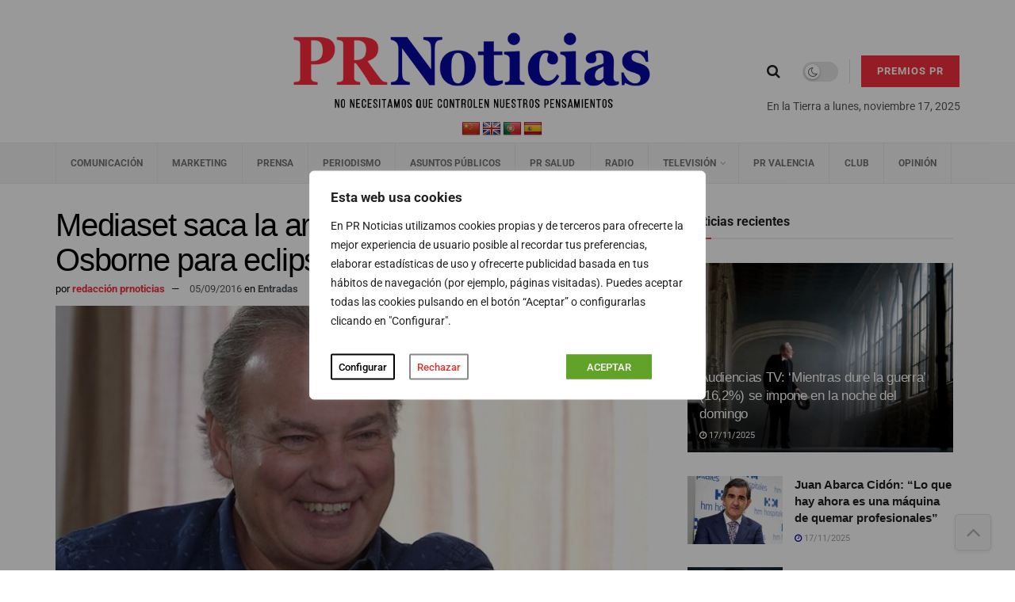

--- FILE ---
content_type: text/css
request_url: https://prnoticias.com/wp-content/plugins/custom-twitter-feeds-pro/css/ctf-styles.min.css?ver=2.5.0
body_size: 8676
content:
.ctf-carousel,.ctf-carousel .ctf-owl-dots,.ctf-carousel .ctf-owl-item,.ctf-carousel .ctf-owl-nav{-webkit-tap-highlight-color:transparent}#ctf{position:relative;text-align:left}#ctf.ctf-fixed-height{overflow-y:auto;-ms-overflow-y:auto}#ctf a{box-shadow:none}#ctf .ctf-tweet-items{box-sizing:border-box;-webkit-box-sizing:border-box;-moz-box-sizing:border-box}#ctf .ctf-item{position:relative;padding:15px 5px;overflow:hidden;box-sizing:border-box;-webkit-box-sizing:border-box;-moz-box-sizing:border-box;-webkit-transition:.5s;-moz-transition:.5s;-o-transition:.5s;-ms-transition:.5s;transition:.5s}#ctf .ctf-threads-wrapper .ctf-item,#ctf.ctf-regular-style .ctf-item.ctf-threads-expanded{border-bottom:0 solid transparent!important}#ctf:not(.ctf-masonry) .ctf-item:last-of-type{border-bottom:0!important}#ctf .ctf-item.ctf-transition,.ctf-carousel.ctf-owl-hidden,.ctf-image>img,.ctf-media-link>img{opacity:0}#ctf .ctf-item:first-child{border-top:none}#ctf #ctf .ctf-photo-hover span.fa-arrows-alt,#ctf .ctf-iframe-wrap.ctf-no-consent,#ctf .ctf-photo-hover svg.fa-arrows-alt,#ctf .ctf_remaining,#ctf.ctf-super-narrow .ctf-author-screenname,#ctf.ctf-super-narrow .ctf-screename-sep,#ctf_lightbox .ctf-author-box.ctf-lb-hide-avatar .ctf-author-avatar,#ctf_mod_error,#ctf_mod_link,.ctf-carousel .ctf-owl-dots.disabled,.ctf-carousel .ctf-owl-nav.disabled,.ctf-carousel .ctf-owl-video-playing .ctf-owl-video-play-icon,.ctf-carousel .ctf-owl-video-playing .ctf-owl-video-tn,.ctf-disable-lightbox .ctf-iframe:before,.ctf-disable-lightbox .ctf-video:before{display:none}#ctf .ctf_more{padding:1px;border:1px solid transparent;border-radius:3px;display:inline-block;line-height:1}#ctf .ctf_more:hover{cursor:pointer;background:rgba(0,0,0,.05);border:1px solid rgba(0,0,0,.1);text-decoration:none}.ctf-carousel-2-row.ctf-boxed-style[data-ctf-rows="2"] .ctf-item{margin-bottom:15px!important}#ctf .ctf-header{overflow:hidden;margin:0;padding:5px 5px 15px;line-height:1.2;width:100%;color:inherit;-webkit-box-sizing:border-box;-moz-box-sizing:border-box;box-sizing:border-box}#ctf .ctf-header>a{float:left;width:100%;color:inherit;display:flex;flex-direction:row-reverse;justify-content:flex-end;align-items:center;column-gap:10px}#ctf .ctf-header-img{float:left;position:relative;width:48px;border-radius:40px}#ctf .ctf-header-img img{display:block;float:left;margin:0!important;padding:0!important;border:none!important;border-radius:40px}#ctf .ctf-author-avatar,#ctf .ctf-header-text.ctf-no-bio .ctf-header-counts{clear:both}#ctf .ctf-hide-author .ctf-tweet-meta,#ctf .ctf-hide-avatar .ctf-author-box,#ctf .ctf-hide-avatar .ctf-author-name,#ctf .ctf-hide-avatar .ctf-context,#ctf .ctf-hide-avatar .ctf-quoted-tweet,#ctf .ctf-hide-avatar .ctf-tweet-actions,#ctf .ctf-hide-avatar .ctf-tweet-content,#ctf .ctf-item .ctf-author-name,#ctf.ctf-narrow .ctf-hide-avatar .ctf-author-box,#ctf.ctf-narrow .ctf-hide-avatar .ctf-context,#ctf.ctf-narrow .ctf-hide-avatar .ctf-quoted-tweet,#ctf.ctf-narrow .ctf-hide-avatar .ctf-tweet-actions,#ctf.ctf-narrow .ctf-hide-avatar .ctf-tweet-content,#ctf.ctf-super-narrow .ctf-context,#ctf.ctf-super-narrow .ctf-hide-avatar .ctf-author-box,#ctf.ctf-super-narrow .ctf-hide-avatar .ctf-context,#ctf.ctf-super-narrow .ctf-hide-avatar .ctf-quoted-tweet,#ctf.ctf-super-narrow .ctf-hide-avatar .ctf-tweet-actions,#ctf.ctf-super-narrow .ctf-hide-avatar .ctf-tweet-content,#ctf.ctf-super-narrow .ctf-quoted-tweet,#ctf.ctf-super-narrow .ctf-tweet-actions,#ctf.ctf-super-narrow .ctf-tweet-content{margin-left:0}#ctf .ctf-header-generic-icon,#ctf .ctf-header-img-hover{display:none;position:absolute;z-index:1;width:100%;top:0;bottom:0;left:0;text-align:center;color:#fff;background:rgba(27,149,224,.85);-moz-border-radius:40px;-webkit-border-radius:40px;border-radius:40px}#ctf .ctf-header-generic-icon .fa,#ctf .ctf-header-generic-icon svg,#ctf .ctf-header-img-hover .fa,#ctf .ctf-header-img-hover svg{position:absolute;top:50%;left:50%;margin-top:-10px;margin-left:-8px;font-size:20px}#ctf .ctf-header-generic-icon svg,#ctf .ctf-header-img-hover svg{margin-top:-10px;margin-left:-10px}#ctf .ctf-header-generic-icon.ctf-rebranded svg,#ctf .ctf-header-img-hover.ctf-rebranded svg{margin-top:-15px;margin-left:-14px}#ctf .ctf-header-generic-icon.ctf-rebranded svg path,#ctf .ctf-header-img-hover.ctf-rebranded svg path,#ctf.ctf-rebranded-x .ctf-header-type-generic .ctf-header-generic-icon svg path{fill:white}#ctf .ctf-header-text{float:left;width:100%}#ctf .ctf-header a{text-decoration:none}#ctf .ctf-header-text .ctf-header-user,#ctf .ctf-header-text p{float:left;clear:both;width:auto;padding:0!important;margin: 0 !important;text-align:left}#ctf .ctf-header-name{font-weight:700;margin-right:6px}#ctf .ctf-header-text .ctf-header-bio{padding:0!important;word-break:break-word}#ctf .ctf-header-text .ctf-verified,#ctf_lightbox .ctf_lightbox_action .fa,#ctf_lightbox .ctf_lightbox_action svg{margin-right:5px}#ctf .ctf-header .ctf-header-follow{display:inline-block;padding:3px 6px;margin:0 6px 0 2px;position:relative;top:-2px;background:#1b95e0;color:#fff;font-size:11px;-moz-border-radius:3px;-webkit-border-radius:3px;border-radius:3px;-moz-transition:background .6s ease-in-out;-webkit-transition:background .6s ease-in-out;-o-transition:background .6s ease-in-out;transition:background .6s ease-in-out}#ctf .ctf-header .ctf-header-follow .fa,#ctf .ctf-header .ctf-header-follow svg{margin-right:3px;font-size:12px}#ctf .ctf-header a:hover .ctf-header-follow{background:#0c7abf;-moz-transition:background .2s ease-in-out;-webkit-transition:background .2s ease-in-out;-o-transition:background .2s ease-in-out;transition:background .2s ease-in-out}#ctf .ctf-header-type-generic .ctf-header-img{color:#fff;width:48px;height:48px;position:relative}#ctf .ctf-header-type-generic .ctf-header-link:hover .ctf-header-generic-icon{background:#0c7abf}#ctf .ctf-header-type-generic .ctf-header-no-bio{padding-top:9px!important;font-size:16px;font-weight:700}#ctf .ctf-header-type-generic .ctf-header-generic-icon{display:block;color:#fff;background:#1b95e0;-moz-transition:background .2s ease-in-out;-webkit-transition:background .2s ease-in-out;-o-transition:background .2s ease-in-out;transition:background .2s ease-in-out}#ctf.ctf-rebranded-x .ctf-header-type-generic .ctf-header-generic-icon svg{margin-top:-14px;margin-left:-14px}#ctf .ctf-header-type-generic:hover .ctf-header-generic-icon{display:block;opacity:1}#ctf .ctf-header .ctf-header-user{font-size:16px;line-height:1.3;-ms-word-wrap:break-word;word-break:break-word}#ctf .ctf-header .ctf-header-screenname,#ctf .ctf-header p{font-size:13px;line-height:1.3}#ctf .ctf-header-text.ctf-no-info .ctf-header-user{padding-top:9px!important}#ctf .ctf-header-text .ctf-header-counts{display:inline-block;font-size:14px}#ctf .ctf-header-counts span{padding-right:10px}#ctf .ctf-header-counts .fa,#ctf .ctf-header-counts svg{padding-right:3px}.ctf-rebranded-x .ctf-header-counts svg{width:16px;height:16px;transform:translateY(3px)}.ctf-rebranded-x .ctf-header-followers svg{transform:translateY(0)}#ctf .ctf-context{width:100%;padding-left:36px;margin-bottom:2px}#ctf .ctf-with-logo .ctf-context{padding-right:30px}#ctf .ctf-retweet-icon{display:inline-block;font-size:inherit;line-height:1;margin:0 5px 0 0;-moz-border-radius:3px;-webkit-border-radius:3px;border-radius:3px}#ctf.ctf-super-narrow .ctf-retweet-icon{margin:0 5px 0 0}#ctf .ctf-reply-icon{display:inline-block;font-size:inherit;padding:1px 3px 3px;line-height:1;margin:0 3px 0 0}#ctf .ctf-author-avatar,#ctf_lightbox .ctf-author-avatar{width:48px;height:48px;margin:3px 6px 0 -56px;float:left;overflow:hidden;border:none;-moz-border-radius:5px;-webkit-border-radius:5px;border-radius:5px}#ctf .ctf-author-avatar img,#ctf_lightbox .ctf-author-avatar img{margin:0!important;padding:0}#ctf .ctf-author-name,#ctf .ctf-author-screenname,#ctf .ctf-tweet-meta,#ctf .ctf-verified,#ctf_lightbox .ctf-author-name,#ctf_lightbox .ctf-author-screenname,#ctf_lightbox .ctf-tweet-meta,#ctf_lightbox .ctf-verified{margin-left:4px;margin-right:4px;display:inline-block}#ctf .ctf-author-box,#ctf_lightbox .ctf-author-box{padding-left:56px;width:110%}#ctf_lightbox .ctf-author-box.ctf-lb-hide-avatar,#ctf_lightbox .ctf-author-box.ctf-lb-hide-avatar .ctf-author-name{margin-left:0;padding-left:0}#ctf_lightbox .ctf-caption-text.ctf-lb-hide-avatar{margin-left:0;width:110%}#ctf .ctf-screename-sep,#ctf_lightbox .ctf-screename-sep{margin:0 2px;display:inline-block}#ctf .ctf-author-name,#ctf_lightbox .ctf-author-name{font-weight:700!important}#ctf .ctf-author-box-link,#ctf_lightbox .ctf-author-box-link{color:#000;text-decoration:none;display:inline;line-height:1.5!important;display:flex;align-items:center;gap:4px}#ctf.ctf-carousel .ctf-out-of-tweets,#ctf.ctf-styles .ctf-author-screenname,#ctf.ctf-styles .ctf-screename-sep,.ctf-carousel .ctf-owl-nav.disabled+.ctf-owl-dots{margin-top:10px}#ctf .ctf-quoted-verified,#ctf .ctf-verified,#ctf_lightbox .ctf-quoted-verified,#ctf_lightbox .ctf-verified{color:#77c7f7;margin-left:0}#ctf .ctf-quoted-verified,#ctf_lightbox .ctf-quoted-verified,.ctf-credit-link .fa,.ctf-credit-link svg{margin-right:4px}#ctf .ctf-error-admin,#ctf .ctf-tweet-meta,#ctf.ctf-super-narrow .ctf-author-name,#ctf_lightbox .ctf-tweet-meta{display:inline-block}#ctf .ctf-replied-to-text a{font-size:inherit;color:inherit;font-weight:inherit}#ctf p.ctf-tweet-text{padding:0!important;margin:0!important;line-height:1.4}#ctf .ctf-tweet-content{display:flex;flex-direction:column}#ctf .ctf-tweet-actions,#ctf .ctf-tweet-content{margin-left:56px;margin-top:3px;max-width:100%;clear:both}#ctf .ctf-tweet-actions,.ctf-frontend-license-notice .ctf-fln-header span.sb-left{display:flex}#ctf .ctf-corner-logo{position:absolute;top:9px;right:10px;color:#1b95e0;font-size:24px}#ctf.ctf-narrow .ctf-corner-logo{font-size:20px}#ctf .ctf-hide-avatar .ctf-author-box,#ctf .ctf-hide-avatar .ctf-context,#ctf.ctf-narrow .ctf-hide-avatar .ctf-author-box,#ctf.ctf-super-narrow .ctf-context,#ctf.ctf-super-narrow .ctf-hide-avatar .ctf-author-box{padding-left:0}#ctf .ctf-quoted-tweet,#ctf .ctf-twitter-card{display:block;clear:both;border:1px solid rgba(0,0,0,.1);text-decoration:none;-moz-border-radius:5px;-webkit-border-radius:5px;border-radius:5px;-moz-transition:background .1s ease-in-out;-webkit-transition:background .1s ease-in-out;-o-transition:background .1s ease-in-out;transition:background .1s ease-in-out}#ctf #ctf-more,#ctf .ctf-quoted-tweet:focus,#ctf .ctf-quoted-tweet:hover,#ctf .ctf-twitter-card:focus,#ctf .ctf-twitter-card:hover{background:rgba(0,0,0,.05);-moz-transition:background .1s ease-in-out;-webkit-transition:background .1s ease-in-out;-o-transition:background .1s ease-in-out}#ctf .ctf-quoted-tweet:focus,#ctf .ctf-quoted-tweet:hover,#ctf .ctf-twitter-card:focus,#ctf .ctf-twitter-card:hover{border:1px solid rgba(0,0,0,.1);transition:background .1s ease-in-out}#ctf .ctf-quoted-author-name{font-weight:700;margin-right:4px;display:inline-block}#ctf .ctf-iframe-wrap.ctf-if-type-audio .ctf-iframe:before,#ctf .ctf-iframe-wrap.ctf-if-type-audio svg,#ctf .ctf-quoted-tweet .ctf-tc-image,#ctf .ctf-video.ctf-video-type-animated_gif .ctf_playbtn,#ctf .ctf-video.ctf-video-type-animated_gif:before,#ctf_lightbox.ctf_video_lightbox .ctf_lb-image,.ctf-iframe .fa-arrows-alt,.ctf-video .fa-arrows-alt,.ctf_lightbox.ctf-has-broadcast .ctf_lb-dataContainer .ctf_lb-details,.ctf_lightbox.ctf-has-broadcast .ctf_lb-image,.ctf_playbtn{display:none!important}#ctf .ctf-quoted-tweet .ctf-tc-image:first-child{display:block!important}#ctf .ctf-quoted-tweet,#ctf .ctf-twitter-card{overflow:hidden;padding:0;margin:10px 0 5px}#ctf .ctf-tc-image{float:left;overflow:hidden;width:20%;height:100px}#ctf .ctf-quoted-tweet img,#ctf .ctf-twitter-card img{float:left;height:auto;max-width:none;-moz-border-radius:5px 0 0 5px;-webkit-border-radius:5px 0 0 5px;border-radius:5px 0 0 5px}#ctf .ctf-quoted-tweet .ctf-tc-summary-info,#ctf .ctf-twitter-card .ctf-tc-summary-info{float:left;width:76%!important;padding:8px 2%!important}#ctf .ctf-quoted-tweet p,#ctf .ctf-quoted-video .ctf-tc-summary-info p,#ctf .ctf-twitter-card p{padding:0 0 3px;margin:0;line-height:1.4;text-align:left}#ctf .ctf-twitter-card .ctf-tc-heading{font-weight:700;padding-top:3px}#ctf .ctf-twitter-card .ctf-tc-url{opacity:.6}#ctf .ctf-tweet-actions a{padding:2px 10px 2px 5px;float:left}#ctf .ctf-tweet-actions a.ctf-like,#ctf .ctf-tweet-actions a.ctf-reply,#ctf .ctf-tweet-actions a.ctf-retweet{color:rgba(0,0,0,.3);text-decoration:none;border:none;-moz-transition:color .1s ease-in-out;-webkit-transition:color .1s ease-in-out;-o-transition:color .1s ease-in-out;transition:color .1s ease-in-out}#ctf .ctf-tweet-actions .ctf-reply{margin-left:-5px}#ctf .ctf-tweet-actions a:focus,#ctf .ctf-tweet-actions a:hover{-moz-transition:color .1s ease-in-out;-webkit-transition:color .1s ease-in-out;-o-transition:color .1s ease-in-out;transition:color .1s ease-in-out}#ctf .ctf-tweet-actions .ctf-reply:focus,#ctf .ctf-tweet-actions .ctf-reply:hover{color:#fe544f!important}#ctf .ctf-tweet-actions .ctf-retweet:focus,#ctf .ctf-tweet-actions .ctf-retweet:hover{color:#19cf86!important}#ctf .ctf-tweet-actions .ctf-like:focus,#ctf .ctf-tweet-actions .ctf-like:hover{color:#e81c4f!important}#ctf .ctf-action-count{float:right;padding-left:3px;font-size:.9em;margin-top:.25em;line-height:1.2em}#ctf #ctf-more,#ctf .ctf-out-of-tweets,.ctf-credit-link{padding:5px 0;text-align:center}#ctf .ctf-twitterlink{margin-top:.3em;line-height:1.2em;font-size:.8em}#ctf #ctf-more{display:block;border:none;width:100%;min-height:30px;margin:0;position:relative;box-sizing:border-box;outline:0;text-decoration:none;-moz-border-radius:5px;-webkit-border-radius:5px;border-radius:5px;transition:background .1s ease-in-out}#ctf #ctf-more:hover{background:rgba(0,0,0,.1);-moz-transition:background .1s ease-in-out;-webkit-transition:background .1s ease-in-out;-o-transition:background .1s ease-in-out;transition:background .1s ease-in-out}#ctf.ctf-carousel #ctf-more{box-sizing:border-box;width:100%;padding-left:10px;padding-right:10px;margin:10px 0 0}#ctf #ctf-more.ctf-loading span{-moz-transition:opacity .5s ease-in-out;-webkit-transition:opacity .5s ease-in-out;-o-transition:opacity .5s ease-in-out;transition:opacity .5s ease-in-out;opacity:0}#ctf .ctf-loader{width:20px;height:20px;position:absolute;top:50%;left:50%;margin:-10px 0 0 -10px;background-color:rgba(0,0,0,.5);border-radius:100%;-webkit-animation:1s ease-in-out infinite ctf-sk-scaleout;animation:1s ease-in-out infinite ctf-sk-scaleout}@-webkit-keyframes ctf-sk-scaleout{0%{-webkit-transform:scale(0)}100%{-webkit-transform:scale(1);opacity:0}}@keyframes ctf-sk-scaleout{0%{-webkit-transform:scale(0);transform:scale(0)}100%{-webkit-transform:scale(1);transform:scale(1);opacity:0}}.ctf-credit-link{width:100%;clear:both;margin-top:5px;font-size:12px}#ctf_mod_error,.ctf_smash_error{background:#eee;color:#333;padding:10px 15px}#ctf.ctf-styles .ctf-author-screenname,#ctf.ctf-styles .ctf-context,#ctf.ctf-styles .ctf-quoted-tweet,#ctf.ctf-styles .ctf-screename-sep,#ctf.ctf-styles .ctf-tweet-meta,#ctf.ctf-styles .ctf-twitter-card,#ctf_mod_error span,.ctf_smash_error span{font-size:12px}#ctf .ctf-error{width:100%;text-align:center}#ctf .ctf-error code,#ctf .ctf-error iframe,#ctf .ctf-error p{padding:0;margin:0 2px}#ctf .ctf-error-user p,#ctf.ctf-super-narrow .ctf-context{padding-bottom:5px}#ctf .ctf-error-user,#ctf .ctf-tweet-content.ctf-disable-lightbox .ctf-iframe-wrap a,#ctf.ctf-narrow .ctf-tc-image,#ctf.ctf-super-narrow .ctf-tc-image,.ctf-tweet-broadcast img{width:100%}#ctf .ctf-error code{display:block;padding:4px}.ctf_smash_error{box-sizing:border-box;border:1px solid #ddd;margin:10px 0;font-size:13px;text-align:center;clear:both;-moz-border-radius:4px;-webkit-border-radius:4px;border-radius:4px}#ctf_mod_error p,.ctf_smash_error p{padding:5px 0!important;margin:0!important;line-height:1.3!important}#ctf .ctf-out-of-tweets{display:block;border:1px solid rgba(0,0,0,.1);background:0 0;width:100%;min-height:30px;margin:0;position:relative;box-sizing:border-box;-moz-border-radius:5px;-webkit-border-radius:5px;border-radius:5px}#ctf .ctf-out-of-tweets iframe,#ctf .ctf-out-of-tweets p{margin:0 2px;padding:0}#ctf .ctf-out-of-tweets p{padding:3px;display:none}#ctf.ctf-narrow .ctf-author-avatar,#ctf.ctf-narrow .ctf-author-avatar img{width:38px;height:38px}#ctf.ctf-narrow .ctf-tweet-actions,#ctf.ctf-narrow .ctf-tweet-content{margin-left:0;clear:both}#ctf .ctf-with-logo .ctf-author-box{padding-right:20px;margin-bottom:-20px}#ctf.ctf-narrow .ctf-context{padding-left:26px}#ctf.ctf-narrow .ctf-author-box{padding-left:48px;word-break:break-word}#ctf.ctf-narrow .ctf-author-avatar{margin-left:-46px}#ctf.ctf-narrow .ctf-tweet-content{padding:3px 0 5px}#ctf.ctf-narrow .ctf-tweet-actions{float:left;clear:both}#ctf .ctf-threads-wrapper{max-width:100%;clear:both;display:none}#ctf .ctf-threads-wrapper.ctf-threads-expanded{border-bottom:1px solid #ddd!important}#ctf.ctf-masonry .ctf-threads-wrapper.ctf-threads-expanded{padding-top:12px}#ctf.ctf-masonry .ctf-threads-wrapper.ctf-threads-expanded .ctf-item{position:initial!important;left:0!important;top:0!important;margin-left:0!important;padding-left:0!important}#ctf .ctf-btn-show-threads{margin:20px 0 17px 56px;background-color:transparent;color:#4595da;border:1px solid #1b90ef;font-size:15px;font-weight:500;line-height:18px;letter-spacing:.02em;padding:6px 14px;border-radius:19px;text-transform:capitalize;transition:.1s ease-in;cursor:pointer}#ctf.ctf-masonry .ctf-btn-show-threads{margin-left:0;float:left}#ctf .ctf-btn-show-threads:hover{color:#fff;background-color:#4595da}#ctf.ctf-narrow .ctf-tc-summary-info,#ctf.ctf-super-narrow .ctf-tc-summary-info{width:90%;padding:10px 5%}#ctf.ctf-super-narrow .ctf-author-box{min-height:32px;margin-bottom:2px;padding-left:35px;float:left;clear:both;font-size:14px}#ctf.ctf-super-narrow .ctf-author-avatar,#ctf.ctf-super-narrow .ctf-author-avatar img{width:30px;height:30px}#ctf.ctf-super-narrow .ctf-author-avatar{margin-left:-36px;margin-top:0}#ctf.ctf-super-narrow .ctf-tweet-content{float:left;clear:both;width:100%}#ctf.ctf-super-narrow .ctf-credit-link{font-size:10px}#ctf.ctf-super-narrow:not(.ctf-masonry):not(.ctf-carousel) .ctf-header-bio{margin:0!important;padding-top:5px}#ctf.ctf-super-narrow:not(.ctf-masonry):not(.ctf-carousel) .ctf-header-user{min-height:48px}#ctf.ctf-super-narrow:not(.ctf-masonry):not(.ctf-carousel) .ctf-header-text{padding-top:10px}#ctf.ctf-super-narrow:not(.ctf-masonry):not(.ctf-carousel) .ctf-header-follow{margin-top:5px}#ctf.ctf-super-narrow .ctf-more span{display:block;margin-top:3px}.ctf-screenreader{text-indent:-9999px!important;display:inline-block!important;width:0!important;height:0!important;line-height:0!important;text-align:left!important}.ctf-carousel.ctf-owl-rtl .ctf-screenreader,.ctf-rtl .ctf-screenreader{text-align:right!important}@media all and (max-width:640px){#ctf.ctf-width-resp{width:100%!important}}#ctf .ctf-tweet-media{width:100%;float:left;clear:both;margin:4px 0 2px}#ctf .ctf-tweet-media a{position:relative;display:block;float:left;max-width:100%;margin:3px 0;text-decoration:none;overflow:hidden;-webkit-border-radius:4px;-moz-border-radius:4px;-ms-border-radius:4px;-o-border-radius:4px;border-radius:4px}#ctf .ctf-tweet-media img,#ctf .ctf-tweet-media video{float:left;clear:none;padding:0!important;margin-top:0!important;margin-bottom:0!important;margin-right:0;margin-left:0;max-width:100%;-webkit-border-radius:4px;-moz-border-radius:4px;-ms-border-radius:4px;-o-border-radius:4px;border-radius:4px}#ctf .ctf-quoted-media-wrap video,.ctf-carousel .ctf-post-links{max-width:100%}#ctf .ctf-tweet-media a:after{border:1px solid rgba(0,0,0,.1);bottom:0;content:'';left:0;position:absolute;right:0;top:0}[data-ctfimagecols="2"] .ctf-tweet-media,[data-ctfimagecols="3"] .ctf-tweet-media{display:grid;grid-template-columns:49% 49%;grid-column-gap:1%}[data-ctfimagecols="3"] .ctf-tweet-media{grid-template-columns:33% 33% 33%}[data-ctfimagecols="2"] .ctf-tweet-media a,[data-ctfimagecols="3"] .ctf-tweet-media a{width:100%!important;max-width:100%!important;margin-bottom:10px!important}[data-ctfimagecols="2"] .ctf-tweet-media img,[data-ctfimagecols="3"] .ctf-tweet-media img{height:100%}#ctf.ctf-masonry,#ctf.ctf-masonry .ctf-tweet-items{-webkit-box-sizing:border-box;-moz-box-sizing:border-box;box-sizing:border-box}#ctf.ctf-masonry .ctf-header{margin-bottom:20px}#ctf.ctf-masonry .ctf-item{float:none;display:inline-block;vertical-align:top;width:31.33%;margin:0 5px 10px;padding:10px;border:none}#ctf.ctf-masonry.masonry-2-desktop .ctf-item{width:46%}#ctf.ctf-masonry.masonry-4-desktop .ctf-item{width:21%}#ctf.ctf-masonry.masonry-5-desktop .ctf-item{width:16%}#ctf.ctf-masonry.masonry-6-desktop .ctf-item{width:12.66%}@media (max-width:780px){#ctf.ctf-masonry .ctf-item,#ctf.ctf-masonry.masonry-2-desktop .ctf-item,#ctf.ctf-masonry.masonry-4-desktop .ctf-item,#ctf.ctf-masonry.masonry-5-desktop .ctf-item,#ctf.ctf-masonry.masonry-6-desktop .ctf-item{width:100%}#ctf.ctf-masonry.masonry-2-mobile .ctf-item{width:46%}}.ctf-iframe:before,.ctf-video:before{content:"";display:block;position:absolute;z-index:4;top:50%;left:50%;margin-top:-33px;margin-left:-33px;padding:13px 0 0 7px;font-size:27px;font-style:normal!important;color:rgba(255,255,255,.9);background:rgba(27,127,204,.8);border-radius:40px;height:41px;width:47px;text-align:center;border:6px solid rgba(255,255,255,.9);box-shadow:0 0 8px rgba(0,0,0,.6);line-height:1;-webkit-box-sizing:unset;-moz-box-sizing:unset;box-sizing:unset}.ctf-fontfile .ctf-iframe:before,.ctf-fontfile .ctf-video:before{display:inline-block;font:27px/1 FontAwesome;text-rendering:auto;-webkit-font-smoothing:antialiased;-moz-osx-font-smoothing:grayscale;content:"\f04b"}#ctf .ctf-iframe .ctf_playbtn,#ctf .ctf-video .ctf_playbtn{text-rendering:auto;-webkit-font-smoothing:antialiased;-moz-osx-font-smoothing:grayscale;display:block!important;position:absolute;z-index:4;top:50%;left:50%;margin-top:-14px;margin-left:-9px;padding:0;font-size:27px}.ctf-fontfile .ctf-iframe:hover:before,.ctf-fontfile .ctf-video:hover:before{border:6px solid #fff;color:#fff;background:#1b7fcc}#ctf_lightbox .ctf_video{display:none;position:absolute;top:0;right:0;bottom:0;left:0;width:100%;height:100%;max-width:100%;-webkit-border-radius:4px;-moz-border-radius:4px;-ms-border-radius:4px;-o-border-radius:4px;border-radius:4px}#ctf_lightbox.ctf-has-iframe iframe,#ctf_lightbox.ctf_video_lightbox .ctf_video,.ctf-carousel.ctf-owl-loaded,.ctf_lightbox.ctf-has-broadcast #ctf-broadcast-ctn iframe,.no-js .ctf-carousel{display:block}#ctf .ctf-iframe-wrap{float:left;clear:both;margin:5px 0;width:100%;position:relative;padding-bottom:62%}#ctf .ctf-tweet-content.ctf-disable-lightbox .ctf-iframe-wrap,.ctf_lb-container{padding:0}#ctf .ctf-tweet-content.ctf-disable-lightbox .ctf-iframe-wrap iframe,.ctf-carousel .ctf-tweet-items{position:relative}#ctf .ctf-iframe-wrap.ctf-if-type-audio{padding-bottom:150px}#ctf .ctf-iframe-wrap.ctf-if-type-audio.ctf-spotify{padding-bottom:85px}#ctf iframe{border:0}#ctf .ctf-iframe-wrap iframe{position:absolute;z-index:1;top:0;left:0;width:100%;height:100%;margin:0;padding:0;border:0}#ctf_lightbox iframe{display:none;position:absolute;overflow:hidden;z-index:10;top:0;right:0;bottom:0;left:0;width:100%;height:100%;max-width:100%;border:0}#ctf_lightbox.ctf-has-iframe .ctf_lb-image{min-width:500px;display:none!important}#ctf_lightbox.ctf-amplify iframe{margin-top:-76px;height:1000px}#ctf .ctf-tweet-media .ctf-lightbox-link{position:relative;display:block;float:left;max-width:100%;margin:3px 0;overflow:hidden;text-decoration:none!important;outline:0;border:none;-webkit-border-radius:4px;-moz-border-radius:4px;-ms-border-radius:4px;-o-border-radius:4px;border-radius:4px}#ctf .ctf-tweet-media .ctf-iframe{position:absolute;z-index:999;top:0;right:0;bottom:0;left:0;width:100%;padding:0;text-align:center;color:#fff;font-size:12px;line-height:1.1;border:none}#ctf .ctf-photo-hover{display:none;position:absolute;top:0;right:0;bottom:0;left:0;z-index:3;color:#fff;background:rgba(0,0,0,.4)}#ctf .ctf-photo-hover .fa,#ctf .ctf-photo-hover svg{display:none;position:absolute;z-index:2;top:50%;left:50%;margin-top:-19px;margin-left:-16px;padding:0;font-size:39px;font-style:normal!important}#ctf .ctf-quoted-video{display:inline-block;border:1px solid rgba(0,0,0,.1);text-decoration:none;-moz-border-radius:5px;-webkit-border-radius:5px;border-radius:5px;-moz-transition:background .1s ease-in-out;-webkit-transition:background .1s ease-in-out;-o-transition:background .1s ease-in-out;transition:background .1s ease-in-out}#ctf .ctf-quoted-video .ctf-tc-summary-info{padding:8px 12px;display:block;clear:both;font-size:12px}#ctf .ctf-quoted-video a{position:relative;float:left;line-height:1}#ctf svg{box-sizing:unset}#ctf svg:not(:root).svg-inline--fa,#ctf_lightbox svg:not(:root).svg-inline--fa{box-sizing:unset;overflow:visible;width:1em}#ctf .svg-inline--fa.fa-w-16{width:16px}#ctf .ctf-tweet-actions a i,#ctf .ctf-tweet-actions a svg{width:1.1em;height:1.1em;font-size:1.1em}#ctf .svg-inline--fa.fa-w-20{width:20px}#ctf .ctf-context .ctf-retweet-icon svg{width:1.2em;height:1.2em}#ctf .svg-inline--fa,#ctf_lightbox .svg-inline--fa{display:inline-block;font-size:inherit;height:1em;overflow:visible;vertical-align:-.125em}body:after{content:url(../img/ctf-sprite.png);display:none}.ctf_lightboxOverlay{position:absolute;top:0;left:0;z-index:99999;background-color:#000;opacity:.9;display:none}.ctf_lightbox{position:absolute;left:0;width:100%;z-index:100000;text-align:center;line-height:0;font-weight:400}.ctf_lightbox .ctf_lb-image{max-width:inherit;-webkit-border-radius:3px;-ms-border-radius:3px}.ctf_lightbox a:active,.ctf_lightbox a:focus,.ctf_lightbox a:hover{outline:0}.ctf_lightbox a img{border:none}.ctf_lb-outerContainer{position:relative;background-color:#000;width:250px;height:250px;margin:0 auto 5px;-webkit-border-radius:3px;-moz-border-radius:3px;-ms-border-radius:3px;-o-border-radius:3px;border-radius:3px}.ctf_lb-dataContainer:after,.ctf_lb-outerContainer:after{content:"";display:table;clear:both}.ctf_lb-container{position:relative;top:0;left:0;width:100%;height:100%;bottom:0;right:0;-webkit-border-radius:3px;-moz-border-radius:3px;-ms-border-radius:3px;-o-border-radius:3px;border-radius:3px}.ctf_lb-loader{position:absolute;top:43%;left:0;height:25%;width:100%;text-align:center;line-height:0}.ctf_lb-cancel{display:block;width:32px;height:32px;margin:0 auto;background-color:rgba(255,255,255,.5);border-radius:100%;-webkit-animation:1s ease-in-out infinite ctf-sk-scaleout;animation:1s ease-in-out infinite ctf-sk-scaleout}.ctf-carousel .ctf-owl-nav.onhover .ctf-owl-prev,.ctf_lb-container>.nav{left:0}.ctf_lb-nav a{position:absolute;z-index:100;top:0;height:90%;outline:0}.ctf_lb-nav a.ctf_lb-prev{height:100%;background:url(../img/ctf-sprite.png) -127px 50% no-repeat;opacity:0;-moz-transition:opacity .6s}.ctf-audio-iframe .ctf_lb-nav a.ctf_lb-prev{max-width:100px;height:80%;margin-top:10%;background:url(../img/prev.png) left 0 top 35% no-repeat}.ctf_lb-nav a.ctf_lb-next{height:100%;background:url(../img/ctf-sprite.png) -40px 50% no-repeat;opacity:0}.ctf_lb-nav a.ctf_lb-next,.ctf_lb-nav a.ctf_lb-prev{width:50px;padding-left:10px;padding-right:10px;opacity:.5;-webkit-transition:opacity .2s;-o-transition:opacity .2s}.ctf_lb-next,.ctf_lb-prev{height:100%;cursor:pointer;display:block}.ctf_lb-nav a.ctf_lb-prev{left:-70px;float:left;transition:opacity .2s}#ctf_lightbox .ctf_gdpr_notice:hover svg:not(:root).svg-inline--fa,.ctf_lb-nav a.ctf_lb-next:hover,.ctf_lb-nav a.ctf_lb-prev:hover{opacity:1}.ctf_lb-nav a.ctf_lb-next{right:-70px;float:right;-moz-transition:opacity .2s;transition:opacity .2s}.ctf_lb-nav span{display:block;top:55%;position:absolute;left:20px;width:34px;height:45px;margin:-25px 0 0;background:url(../img/ctf-sprite.png) no-repeat}.ctf_lb-nav a.ctf_lb-prev span{background-position:-53px 0}.ctf_lb-nav a.ctf_lb-next span{left:auto;right:20px;background-position:-18px 0}.ctf_lb-dataContainer{margin:0 auto;padding-top:5px;width:100%;font-family:"Open Sans",Helvetica,Arial,sans-serif;-moz-border-radius-bottomleft:4px;-webkit-border-bottom-left-radius:4px;border-bottom-left-radius:4px;-moz-border-radius-bottomright:4px;-webkit-border-bottom-right-radius:4px;border-bottom-right-radius:4px}.ctf_lb-data{padding:0 4px;color:#ccc}.ctf_lb-data .ctf_lb-details{width:85%;float:left;text-align:left;line-height:1.1}.ctf_lb-data .ctf_lb-caption{float:left;font-size:13px;font-weight:400;line-height:1.3;padding-bottom:3px;color:#ccc;word-wrap:break-word;-webkit-hyphens:auto;-moz-hyphens:auto;hyphens:auto}.ctf_lb-data .ctf_lb-caption .ctf-screename-sep,.ctf_lb-data .ctf_lb-caption a{color:#ccc;font-weight:700;text-decoration:none}.ctf_lb-data .ctf_lb-caption .ctf_lightbox_username:hover p,.ctf_lb-data .ctf_lb-caption a:hover{color:#fff;text-decoration:underline}.ctf_lb-data .ctf_lb-caption .ctf_lightbox_username{float:left;width:100%;padding-bottom:0;display:block;margin:0 0 5px;color:#ccc}.ctf_lightbox .ctf_lightbox_username img{float:left;border:none;width:48px;height:48px;margin-right:10px;background:#666;-moz-border-radius:5px;-webkit-border-radius:5px;border-radius:5px}.ctf_lightbox_username p{float:left;margin:0;padding:0;color:#ccc;line-height:32px;font-weight:700;font-size:13px;text-align:left}.ctf_lb-data .ctf-caption-text{width:100%;margin-left:58px;padding-top:3px}.ctf_lb-data .ctf_lb-caption .ctf-author-screenname,.ctf_lb-data .ctf_lb-caption .ctf-tweet-date{font-weight:400}.ctf_lb-data .ctf_lb-info{width:100%;float:left;clear:both}.ctf_lb-data .ctf_lb-number{display:block;float:left;clear:both;padding:5px 0 15px;font-size:12px;color:#999}.ctf_lb-data .ctf_lb-close{display:block;float:right;width:27px;height:27px;background:url(../img/ctf-sprite.png) -10px -10px no-repeat;text-align:right;outline:0;opacity:.7;-webkit-transition:opacity .2s;-moz-transition:opacity .2s;-o-transition:opacity .2s;transition:opacity .2s}.ctf-carousel .ctf-owl-item .ctf-owl-lazy,.ctf-carousel .ctf-owl-video-tn{transition:opacity .4s;opacity:0}.ctf_lb-data .ctf_lb-close:hover{cursor:pointer;opacity:1}.ctf_lb-nav{top:0;left:0;width:100%;z-index:10;height:auto}#ctf_mod_error{border:1px solid #ddd;margin:0;font-size:13px;-moz-border-radius:4px;-webkit-border-radius:4px;border-radius:4px}#ctf_mod_error ol,#ctf_mod_error ul{padding:5px 0 5px 20px!important;margin:0!important}#ctf_mod_error li{padding:1px 0!important;margin:0!important}#ctf_lightbox .ctf_lightbox_action{float:left;position:relative;padding:0 0 0 10px;margin:5px 0 0 10px;border-left:1px solid #666;font-size:12px}#ctf_lightbox .ctf_lightbox_action a{display:block;float:left;color:#999;text-decoration:none}#ctf.ctf_palette_dark .ctf-author-name,#ctf.ctf_palette_dark .ctf-author-screenname,#ctf.ctf_palette_dark .ctf-header-bio,#ctf.ctf_palette_dark .ctf-header-counts,#ctf.ctf_palette_dark .ctf-header-name,#ctf.ctf_palette_dark .ctf-header-type-text,#ctf.ctf_palette_dark .ctf-tweet-text,#ctf_lightbox .ctf_lightbox_action a:focus,#ctf_lightbox .ctf_lightbox_action a:hover{color:#fff}#ctf_lightbox .ctf_lightbox_action.ctf_instagram .fa{font-size:13px}#ctf_lightbox .ctf_tooltip_social a svg{font-size:19px;padding:3px 4px;margin:auto}#ctf_lightbox .ctf_gdpr_notice{z-index:1;display:block;position:absolute;top:50%;left:50%;margin-left:-44px;margin-top:-44px;padding:20px}#ctf_lightbox .ctf_gdpr_notice svg:not(:root).svg-inline--fa{position:relative;display:block!important;height:48px;width:48px;opacity:.8}#ctf_lightbox .ctf_lightbox_tooltip{display:none;position:absolute;width:100px;bottom:22px;left:0;padding:5px 10px;margin:0;background:rgba(255,255,255,.9);color:#222;font-size:12px;line-height:1.3;-moz-border-radius:4px;-webkit-border-radius:4px;border-radius:4px;box-shadow:0 0 10px rgba(0,0,0,.4);-moz-box-shadow:0 0 10px rgba(0,0,0,.4);-webkit-box-shadow:0 0 10px rgba(0,0,0,.4);-webkit-box-sizing:border-box;-moz-box-sizing:border-box;box-sizing:border-box}#ctf_lightbox .ctf_lightbox_tooltip .fa-play{position:absolute;font-size:8px;bottom:-6px;left:36px;color:rgba(255,255,255,.9)}#ctf_lightbox .ctf_tooltip_social a .fa{font-size:16px;margin:0;padding:5px}#ctf_lightbox .ctf_tooltip_social a#ctf_facebook_icon .fa,#ctf_lightbox .ctf_tooltip_social a#ctf_pinterest_icon .fa,#ctf_lightbox .ctf_tooltip_social a#ctf_twitter_icon .fa{padding-top:4px;font-size:18px}#ctf_lightbox #ctf_mod_box{width:280px;padding:5px 10px 7px}#ctf_lightbox .ctf_tooltip_social{width:145px;padding:5px 5px 4px}#ctf_lightbox .ctf_tooltip_social a{color:#333;-moz-border-radius:4px;-webkit-border-radius:4px;border-radius:4px}#ctf_lightbox .ctf_lightbox_action #ctf_facebook_icon:hover{background:#3b5998}#ctf_lightbox .ctf_lightbox_action #ctf_twitter_icon:hover{background:#00aced}#ctf_lightbox .ctf_lightbox_action #ctf_google_icon:hover{background:#dd4b39}#ctf_lightbox .ctf_lightbox_action #ctf_linkedin_icon:hover{background:#007bb6}#ctf_lightbox .ctf_lightbox_action #ctf_pinterest_icon:hover{background:#cb2027}#ctf_lightbox .ctf_lightbox_action #ctf_email_icon:hover{background:#333}.ctf_lb-dataContainer,.ctf_lb-outerContainer{min-width:450px}@media (max-width:544px){#ctf .ctf-with-logo .ctf-author-box{margin-bottom:0}}@media all and (max-width:450px){.ctf_lb-dataContainer,.ctf_lb-outerContainer{min-width:0}}.ctf_lightbox .ctf_lb-image{display:block;height:auto;max-width:inherit;margin:0 auto;-webkit-border-radius:0;-moz-border-radius:0;-ms-border-radius:0;-o-border-radius:0;border-radius:0}.ctf-carousel{display:none;width:100%;position:relative;z-index:1}.ctf-carousel .ctf-owl-stage{position:relative;-ms-touch-action:pan-Y;-moz-backface-visibility:hidden}.ctf-carousel .ctf-owl-stage:after{content:".";display:block;clear:both;visibility:hidden;line-height:0;height:0}.ctf-carousel .ctf-owl-stage-outer{position:relative;overflow:hidden;-webkit-transform:translate3d(0,0,0);overflow-x:hidden;overflow-y:hidden}.ctf-carousel .ctf-owl-item,.ctf-carousel .ctf-owl-wrapper{-webkit-backface-visibility:hidden;-moz-backface-visibility:hidden;-ms-backface-visibility:hidden;-webkit-transform:translate3d(0,0,0);-moz-transform:translate3d(0,0,0);-ms-transform:translate3d(0,0,0)}.ctf-carousel .ctf-owl-item{position:relative;min-height:1px;padding:0 5px;float:left;-webkit-backface-visibility:hidden;-webkit-touch-callout:none}.ctf-carousel .ctf-owl-item img{display:block;width:100%}.ctf-carousel .ctf-owl-dot,.ctf-carousel .ctf-owl-nav .ctf-owl-next,.ctf-carousel .ctf-owl-nav .ctf-owl-prev{cursor:pointer;-webkit-user-select:none;-khtml-user-select:none;-moz-user-select:none;-ms-user-select:none;user-select:none}.ctf-carousel.ctf-owl-loading{opacity:0;display:block}.ctf-carousel.ctf-owl-refresh .ctf-owl-item,.ctf-owl-item iframe{visibility:hidden}.ctf-carousel.ctf-owl-drag .ctf-owl-item{-webkit-user-select:none;-moz-user-select:none;-ms-user-select:none;user-select:none}.ctf-carousel.ctf-owl-grab{cursor:move;cursor:grab}.ctf-carousel.ctf-owl-rtl{direction:rtl}.ctf-carousel.ctf-owl-rtl .ctf-owl-item{float:right}.ctf-carousel .animated{animation-duration:1s;animation-fill-mode:both}.ctf-carousel .ctf-owl-animated-in{z-index:0}.ctf-carousel .ctf-owl-animated-out{z-index:1}.ctf-carousel .fadeOut{animation-name:ctfFadeOut}@keyframes ctfFadeOut{0%{opacity:1}100%{opacity:0}}.ctf-owl-height{transition:height .5s ease-in-out}.ctf-carousel .ctf-owl-item img.ctf-owl-lazy{transform-style:preserve-3d}.ctf-carousel .ctf-owl-video-wrapper{position:relative;height:100%;background:#000}.ctf-carousel .ctf-owl-video-play-icon:hover{-ms-transform:scale(1.3,1.3);transform:scale(1.3,1.3)}.ctf-carousel .ctf-owl-video-tn{height:100%;background-position:center center;background-repeat:no-repeat;background-size:contain}.ctf-carousel .ctf-owl-video-frame{position:relative;z-index:1;height:100%;width:100%}.ctf-carousel .ctf-owl-nav{margin-top:10px;text-align:center;min-height:40px}.ctf-carousel .ctf-owl-nav.onhover{margin-top:0}.ctf-carousel .ctf-owl-nav .ctf-owl-next,.ctf-carousel .ctf-owl-nav .ctf-owl-prev{color:#fff;font-size:14px;margin:5px;padding:4px 7px;background:#d6d6d6;display:inline-block;cursor:pointer;border-radius:3px}.ctf-carousel .ctf-owl-nav .ctf-owl-next:hover,.ctf-carousel .ctf-owl-nav .ctf-owl-prev:hover{background:#869791;color:#fff;text-decoration:none}.ctf-carousel .ctf-owl-nav .disabled{opacity:.5;cursor:default}.ctf-carousel .ctf-owl-dots{text-align:center;padding:5px 0}.ctf-carousel .ctf-owl-dots .ctf-owl-dot{display:inline-block;zoom:1}.ctf-carousel .ctf-owl-dots .ctf-owl-dot span{width:10px;height:10px;margin:5px 7px;background:#d6d6d6;display:block;-webkit-backface-visibility:visible;transition:opacity .2s;border-radius:30px}.ctf-carousel .ctf-owl-dots .ctf-owl-dot.active span,.ctf-owl-theme .ctf-owl-dots .ctf-owl-dot:hover span{background:#869791}.ctf-carousel .ctf-owl-item{display:inline-block;vertical-align:top;box-sizing:border-box}.ctf-carousel .ctf-owl-item>div{width:100%!important}.ctf-carousel .ctf-owl-nav.onhover>div{position:absolute;top:0;height:80%;width:40px;background:rgba(0,0,0,0)}.ctf-carousel .ctf-owl-nav.onhover>div:hover{cursor:pointer;background:rgba(0,0,0,0)}.ctf-carousel .ctf-owl-nav.onhover .ctf-owl-next{right:0}.ctf-carousel .ctf-owl-nav.onhover span,.ctf-carousel .ctf-owl-nav.onhover svg{position:absolute;top:50%;background:rgba(0,0,0,.4);padding:8px 8px 8px 10px;border-radius:50%;margin-top:20px;color:#fff}.ctf-carousel .ctf-owl-nav.onhover .ctf-owl-prev span,.ctf-carousel .ctf-owl-nav.onhover .ctf-owl-prev svg{padding:8px 10px 8px 8px;left:0}.ctf-carousel .ctf-carousel-less,.ctf-carousel .ctf-carousel-more{display:block;position:relative;clear:both;width:100%;background:#000;text-align:center;padding:4px 0;border:none;border-radius:0;border-top:1px solid rgba(0,0,0,.5);filter:Alpha(Opacity=25);opacity:.25;color:#fff;margin-top:0;height:auto;max-height:30px}.ctf-carousel .ctf-carousel-less svg,.ctf-carousel .ctf-carousel-more svg{vertical-align:top!important}.ctf-carousel .ctf-carousel-more:focus,.ctf-carousel .ctf-carousel-more:hover{filter:Alpha(Opacity=50);opacity:.5}.ctf-carousel .ctf-carousel-more .fa-caret-down{font-size:50px;line-height:1;padding:0;position:relative;top:-19px}.ctf-owl-item.active iframe{visibility:visible}.ctf.ctf-boxed-style[data-boxshadow=true] .ctf-item{box-shadow:0 0 10px 0 rgba(0,0,0,.15)}[data-header-size=large] .ctf-header-type-text{font-size:48px}[data-header-size=medium] .ctf-header-type-text{font-size:42px}[data-header-size=small] .ctf-header-type-text{font-size:36px}.ctf-list.ctf-boxed-style .ctf-item{margin-bottom:25px}.ctf-image,.ctf-media-link{background-size:cover;background-position:center}#ctf.ctf_palette_light .ctf-author-name,#ctf.ctf_palette_light .ctf-author-screenname,#ctf.ctf_palette_light .ctf-header-bio,#ctf.ctf_palette_light .ctf-header-counts,#ctf.ctf_palette_light .ctf-header-name,#ctf.ctf_palette_light .ctf-header-type-text,#ctf.ctf_palette_light .ctf-tweet-actions a,#ctf.ctf_palette_light .ctf-tweet-text{color:#444}#ctf.ctf_palette_dark .ctf-tweet-text a,#ctf.ctf_palette_light .ctf-tweet-text a{color:inherit}#ctf.ctf_palette_dark .ctf-item,#ctf.ctf_palette_light .ctf-item{background:0 0}#ctf.ctf_palette_dark .ctf-corner-logo,#ctf.ctf_palette_light .ctf-corner-logo{color:#1b95e0}#ctf.ctf_palette_dark .ctf-verified,#ctf.ctf_palette_light .ctf-verified{color:#77c7f7}#ctf.ctf_palette_light .ctf-more{background:rgba(0,0,0,.5);color:#444}#ctf.ctf_palette_dark{background:#20222c}#ctf.ctf_palette_dark.ctf.ctf-boxed-style .ctf-item{background:rgba(255,255,255,.1)!important}#ctf.ctf_palette_dark .ctf-more{background:rgba(255,255,255,.2);color:#fff}#ctf.ctf_palette_dark .ctf-tweet-actions a{color:rgba(255,255,255,.8)}.ctf-frontend-license-notice{position:fixed;right:20px;bottom:30px;width:298px;background:#fff;box-shadow:0 0 1px rgba(0,0,0,.15),0 13.3px 19.32px rgba(0,0,0,.1),0 0 37.29px rgba(0,0,0,.05);border-radius:4px}.ctf-frontend-license-notice .ctf-fln-header{height:26px;padding:5px 8px 0 12px;background:#fceded;display:flex;justify-content:space-between;box-sizing:border-box}.ctf-frontend-license-notice .ctf-fln-header span.sb-text{font-weight:600;font-size:11px;line-height:160%;color:#841919}.ctf-frontend-license-notice .ctf-fln-header .sb-close{cursor:pointer}.ctf-frontend-license-notice .ctf-fln-header .sb-close svg{transform:translate(1px,-8px)}.ctf-frontend-license-notice .ctf-fln-header svg{margin-right:6px}.ctf-frontend-license-notice .ctf-fln-header svg path{fill:#841919}.ctf-frontend-license-notice .ctf-fln-body{padding:9px 12px 15px;display:flex;height:58px;box-sizing:border-box}.ctf-frontend-license-notice .ctf-fln-body>svg{height:36px;width:44px;margin-right:11px}.ctf-frontend-license-notice .ctf-fln-body>svg path{fill:#006afa}.ctf-frontend-license-notice .ctf-fln-body .ctf-fln-expired-text p{font-weight:600;font-size:12px;line-height:160%;color:#141b38;margin:0}.ctf-frontend-license-notice .ctf-fln-body .ctf-fln-expired-text p a{margin-left:5px;text-decoration:none;text-underline-offset:1px;color:#af2121}.ctf-frontend-license-notice.ctf-ce-license-inactive .ctf-fln-body .ctf-fln-expired-text p a,.ctf-frontend-license-notice[data-license-state=inactive] .ctf-fln-body .ctf-fln-expired-text p a{color:#0068a0}.ctf-frontend-license-notice.ctf-ce-license-inactive .ctf-fln-body .ctf-fln-expired-text p svg path,.ctf-frontend-license-notice[data-license-state=inactive] .ctf-fln-body .ctf-fln-expired-text svg path{fill:#0068A0}.ctf-frontend-license-notice .ctf-fln-body .ctf-fln-expired-text svg{display:inline-block;transform:translate(3px,1px);width:6px;transition:.2s}.ctf-frontend-license-notice .ctf-fln-body .ctf-fln-expired-text svg path{fill:#AF2121}.ctf-frontend-license-notice .ctf-fln-body .ctf-fln-expired-text a:hover{text-decoration:underline}.ctf-frontend-license-notice .ctf-fln-body .ctf-fln-expired-text a:hover svg{transform:translate(1px,1px)}.sb-elementor-cta{width:100%;border:1px solid #e8e8eb;border-radius:2px;position:relative;text-align:center}.sb-elementor-cta-img-ctn{width:100%;position:relative;float:left;display:flex;justify-content:center;align-items:center;margin-top:50px;margin-bottom:35px}.sb-elementor-cta-img{width:65px;height:65px;position:relative;border:2px solid #dcdde1;border-radius:16px;-webkit-transform:rotate(-3deg);transform:rotate(-3deg);display:flex;justify-content:center;align-items:center}.sb-elementor-cta-img span svg{float:left}.sb-elementor-cta-img>*{-webkit-transform:rotate(3deg);transform:rotate(3deg)}.sb-elementor-cta-logo{position:absolute;right:-15px;bottom:-19px;z-index:1}.sb-elementor-cta-heading{font-size:19px;padding:0;margin:0 0 30px;display:inline-block;width:100%;font-weight:700;line-height:1.4em}.sb-elementor-cta-btn{background:#0068a0;border-radius:2px;padding:8px 20px 8px 38px;cursor:pointer;color:#fff!important;position:relative;margin-bottom:30px}.sb-elementor-cta-btn:after,.sb-elementor-cta-btn:before{content:'';position:absolute;width:2px;height:12px;background:#fff;left:20px;top:14px}.sb-elementor-cta-btn:after{-webkit-transform:rotate(90deg);transform:rotate(90deg)}.sb-elementor-cta-desc{display:flex;justify-content:center;align-items:center;padding:20px;background:#f9f9fa;border-top:1px solid #e8e8eb;margin-top:35px;flex-direction:column}.sb-elementor-cta-desc strong{color:#141b38;font-size:16px;font-weight:600;margin-bottom:8px}.sb-elementor-cta-desc span{color:#434960;font-size:14px;line-height:1.5em;padding:0 20%}.sb-elementor-cta-selector{width:100%;padding:0 20%;display:flex;justify-content:center;align-items:center;flex-direction:column;margin-bottom:45px}.sb-elementor-cta-feedselector{border:1px solid #d0d1d7;padding:8px 16px;margin-bottom:15px;max-width:100%;min-width:400px}.sb-elementor-cta-selector span{color:#2c324c}.sb-elementor-cta-selector span a{text-transform:capitalize;text-decoration:underline;font-weight:600}.sb-elementor-cta-selector span a:after{color:#2c324c;margin-left:2px;font-weight:400;text-decoration-color:#fff}.sb-elementor-cta-selector span a:first-of-type:after{content:','}.sb-elementor-cta-selector span a:nth-of-type(2):after{content:'or';margin-left:5px;margin-right:2px}.ctf-preview-ctn #ctf.ctf-masonry .ctf-with-logo .ctf-author-box{margin-bottom:unset}.ctf_lightbox.ctf-has-broadcast .ctf_lb-outerContainer{background:unset!important;width:550px!important;max-width:100%!important;height:unset!important}.ctf_lightbox.ctf-has-broadcast #ctf-broadcast-ctn{display:flex;align-items:center;justify-content:center;width:550px;max-width:100%}.ctf_lightbox.ctf-has-broadcast .ctf_lb-dataContainer{width:550px!important;max-width:100%}.ctf-loadbroadcast{font-size:14px;font-weight:500}.ctf-tweet-broadcast a {display:flex;justify-content: center;align-items:center;position:relative;}.ctf-tweet-broadcast{margin: 10px 0px;}

--- FILE ---
content_type: text/css
request_url: https://prnoticias.com/wp-content/plugins/z4studios-ads-system/style.css?ver=6.8.3
body_size: -157
content:
/* Single Post */
div.z4-ads.z4-header-top-ads {
    text-align: center;
    background: #f7f7f7;
}
/* Logo Home*/
img.z4-logo-patrocinador {
    float: right;
    margin-top: 15px;
}
/* Block 39 */
.jeg_postblock_39 .jeg_pl_md_1 .jeg_post_meta {
    display: inline-block;
    border-bottom: none;
}

/* Ubicación antes del contenido, en posts */
.prnot-noticias-antes-del-contenido {
    margin-bottom: 26px;
}

--- FILE ---
content_type: text/css
request_url: https://prnoticias.com/wp-content/plugins/z4studios-bloques/style.css?v=1.36&ver=6.8.3
body_size: 556
content:

/**** Bloques Posts */
.z4-posts {
    display: grid;
    grid-gap: 19px;
    text-align: center;
    grid-template-columns: repeat(4, auto);
	margin-top: 15px;
}

/* Si solo hay un post, que quede centrado */
.z4-posts-1 .z4-posts {
    grid-template-columns: auto;
}
.z4-posts-1 .z4-posts .z4-thumbnail {
    width: initial;
    text-align: right;
}
/* --- */


.z4-post {
    display: grid;
    grid-gap: 10px;
    text-align: center;
    grid-template-columns: auto auto;
}

	.z4-post .z4-thumbnail {
	width: 120px;
}

.z4-post .z4-title {
	line-height: 1.2em;
		padding-top: 0px;

    font-size: 13px;
    letter-spacing: 0px;
    font-family: "Helvetica Neue, Helvetica, Roboto, Arial, sans-serif", Helvetica,Arial,sans-serif;
    font-weight: 500;
    font-style: normal;
    text-align: left;
    margin: 0px;
	/*puntos suspensivos*/
	overflow: hidden;
    text-overflow: ellipsis;
    display: -webkit-box;
    -webkit-line-clamp: 4;
    -webkit-box-orient: vertical;
}

.z4-post .z4-meta {
	 text-align: left;
}
.z4-post .z4-date {
    font-size: 10px;
	  margin-top: 4px;
}

.z4-post i.fa.fa-clock-o {
    color: rgb(186, 181, 171);
    padding-right: 4px;
}

.z4-post a {
    color: black;
    font-weight: 600;
}

.z4-bloque-posts .z4-bloque-footer {
    float: right;
}

.z4-bloque-posts .z4-view-more {
    margin-top: 0px;
    background-color: whitesmoke;
}
/* Si no hay ningún post, que no se vea el Leer más */
.z4-posts-0 .z4-view-more {
    display: none;
}
/* --- */

/*mobile*/
@media (max-width: 768px) {
    .z4-posts {
        grid-template-columns: auto;
    }
    .z4-bloque-posts {
        grid-template-columns: auto;
    }
	.z4-post .z4-title {
	  line-height: 1.4em;
    padding-top: 6px;
		display: -webkit-box;
    -webkit-line-clamp: 2;
	}
	 
	.z4-post .z4-thumbnail {
	width: 65px;
    }
	.z4-post .z4-meta {
	  display: none;
    }
	
}


/* Para los bloques con la clase css "z4-bloque-carousel" */

.z4-bloque-carousel .wprpsp-recent-post-slider.wprpsp-design-4 .wprpsp-post-list-cnt .wprpsp-post-title a {
    font-size: 13px!important;
    color: #000;
    font-weight: normal;
    line-height: 1.2!important;
}

.z4-bloque-carousel .recent-post-slider h2, .z4-bloque-carousel .wprpsp-post-list-cnt {
    display: flex;
}

.z4-bloque-carousel .wprpsp-recent-post-slider.wprpsp-design-4 .wprpsp-post-list-cnt .wprpsp-medium-7 {
    padding-left: 10px;
    display: flex;
}

.z4-bloque-carousel .wprpsp-medium-5.wprpsp-columns {
    min-width: 120px!important;
    height: 86px;
    display: flex;
    max-width: 65px!important;
}

.z4-bloque-carousel .wprpsp-recent-post-slider.wprpsp-design-4 .wprpsp-post-image-wrap {
    height: auto;
}

.z4-bloque-carousel .wprpsp-gridbox-slider h2, .z4-bloque-carousel .wprpsp-recent-post-carousel h2, .z4-bloque-carousel .wprpsp-recent-post-slider h2 {
    display: flex;
    margin: 0!important;
    align-content: center;
    flex-wrap: wrap;
}

/**** End Bloque Posts */



/**** Bloque Posts 2 */
.z4-bloque-posts-2 {
    display: grid;
    grid-gap: 19px;
    text-align: center;
    grid-template-columns: auto auto;
}

/**** End Bloque Posts 2 */






--- FILE ---
content_type: text/css
request_url: https://prnoticias.com/wp-content/uploads/elementor/css/post-20204921.css?ver=1761047088
body_size: 2438
content:
.elementor-20204921 .elementor-element.elementor-element-9dac58b{--display:flex;--flex-direction:row;--container-widget-width:calc( ( 1 - var( --container-widget-flex-grow ) ) * 100% );--container-widget-height:100%;--container-widget-flex-grow:1;--container-widget-align-self:stretch;--flex-wrap-mobile:wrap;--align-items:stretch;--gap:10px 10px;--row-gap:10px;--column-gap:10px;--margin-top:0px;--margin-bottom:0px;--margin-left:0px;--margin-right:0px;--padding-top:30px;--padding-bottom:30px;--padding-left:20px;--padding-right:20px;}.elementor-20204921 .elementor-element.elementor-element-92ebf0e{--display:flex;--gap:10px 10px;--row-gap:10px;--column-gap:10px;--margin-top:0px;--margin-bottom:30px;--margin-left:0px;--margin-right:0px;--padding-top:0px;--padding-bottom:0px;--padding-left:0px;--padding-right:20px;}.elementor-20204921 .elementor-element.elementor-element-710c7af > .elementor-widget-container{margin:0px 0px -5px 0px;}.elementor-widget-text-editor{font-family:var( --e-global-typography-text-font-family ), Sans-serif;font-weight:var( --e-global-typography-text-font-weight );color:var( --e-global-color-text );}.elementor-widget-text-editor.elementor-drop-cap-view-stacked .elementor-drop-cap{background-color:var( --e-global-color-primary );}.elementor-widget-text-editor.elementor-drop-cap-view-framed .elementor-drop-cap, .elementor-widget-text-editor.elementor-drop-cap-view-default .elementor-drop-cap{color:var( --e-global-color-primary );border-color:var( --e-global-color-primary );}.elementor-20204921 .elementor-element.elementor-element-8a3046d > .elementor-widget-container{margin:15px 0px -30px 0px;padding:0px 0px 0px 0px;}.elementor-20204921 .elementor-element.elementor-element-8a3046d{font-size:15px;font-weight:400;font-style:italic;color:#454545;}.elementor-widget-divider{--divider-color:var( --e-global-color-secondary );}.elementor-widget-divider .elementor-divider__text{color:var( --e-global-color-secondary );font-family:var( --e-global-typography-secondary-font-family ), Sans-serif;font-weight:var( --e-global-typography-secondary-font-weight );}.elementor-widget-divider.elementor-view-stacked .elementor-icon{background-color:var( --e-global-color-secondary );}.elementor-widget-divider.elementor-view-framed .elementor-icon, .elementor-widget-divider.elementor-view-default .elementor-icon{color:var( --e-global-color-secondary );border-color:var( --e-global-color-secondary );}.elementor-widget-divider.elementor-view-framed .elementor-icon, .elementor-widget-divider.elementor-view-default .elementor-icon svg{fill:var( --e-global-color-secondary );}.elementor-20204921 .elementor-element.elementor-element-297645a{--divider-border-style:solid;--divider-color:#F6303E;--divider-border-width:1px;}.elementor-20204921 .elementor-element.elementor-element-297645a > .elementor-widget-container{margin:-5px 0px 0px 0px;}.elementor-20204921 .elementor-element.elementor-element-297645a .elementor-divider-separator{width:100%;}.elementor-20204921 .elementor-element.elementor-element-297645a .elementor-divider{padding-block-start:2px;padding-block-end:2px;}.elementor-widget-theme-post-title .elementor-heading-title{font-family:var( --e-global-typography-primary-font-family ), Sans-serif;font-weight:var( --e-global-typography-primary-font-weight );color:var( --e-global-color-primary );}.elementor-20204921 .elementor-element.elementor-element-d21814e > .elementor-widget-container{padding:0px 0px 0px 0px;}.elementor-20204921 .elementor-element.elementor-element-d21814e .elementor-heading-title{font-family:"Helvetica", Sans-serif;font-size:40px;font-weight:400;line-height:1.1em;letter-spacing:-1.2px;color:#000000;}.elementor-20204921 .elementor-element.elementor-element-657c5d3 > .elementor-widget-container{margin:0px 0px -20px 0px;padding:10px 0px 0px 0px;}.elementor-20204921 .elementor-element.elementor-element-657c5d3{font-size:17px;line-height:1.1em;color:#5A5A5A;}.elementor-widget-post-info .elementor-icon-list-item:not(:last-child):after{border-color:var( --e-global-color-text );}.elementor-widget-post-info .elementor-icon-list-icon i{color:var( --e-global-color-primary );}.elementor-widget-post-info .elementor-icon-list-icon svg{fill:var( --e-global-color-primary );}.elementor-widget-post-info .elementor-icon-list-text, .elementor-widget-post-info .elementor-icon-list-text a{color:var( --e-global-color-secondary );}.elementor-widget-post-info .elementor-icon-list-item{font-family:var( --e-global-typography-text-font-family ), Sans-serif;font-weight:var( --e-global-typography-text-font-weight );}.elementor-20204921 .elementor-element.elementor-element-053eb36 > .elementor-widget-container{padding:4px 0px 10px 0px;}.elementor-20204921 .elementor-element.elementor-element-053eb36 .elementor-icon-list-icon{width:14px;}.elementor-20204921 .elementor-element.elementor-element-053eb36 .elementor-icon-list-icon i{font-size:14px;}.elementor-20204921 .elementor-element.elementor-element-053eb36 .elementor-icon-list-icon svg{--e-icon-list-icon-size:14px;}.elementor-20204921 .elementor-element.elementor-element-053eb36 .elementor-icon-list-item{font-size:13px;}.elementor-widget-theme-post-featured-image .widget-image-caption{color:var( --e-global-color-text );font-family:var( --e-global-typography-text-font-family ), Sans-serif;font-weight:var( --e-global-typography-text-font-weight );}.elementor-widget-heading .elementor-heading-title{font-family:var( --e-global-typography-primary-font-family ), Sans-serif;font-weight:var( --e-global-typography-primary-font-weight );color:var( --e-global-color-primary );}.elementor-20204921 .elementor-element.elementor-element-4d29d08 > .elementor-widget-container{margin:0px 0px 0px 0px;padding:5px 0px 0px 0px;}.elementor-20204921 .elementor-element.elementor-element-4d29d08 .elementor-heading-title{font-family:"Roboto", Sans-serif;font-size:12px;font-weight:400;font-style:normal;color:#333333;}.elementor-20204921 .elementor-element.elementor-element-6689684 > .elementor-widget-container{padding:10px 0px 0px 0px;}.elementor-20204921 .elementor-element.elementor-element-d5282d2{--display:flex;--flex-direction:row;--container-widget-width:calc( ( 1 - var( --container-widget-flex-grow ) ) * 100% );--container-widget-height:100%;--container-widget-flex-grow:1;--container-widget-align-self:stretch;--flex-wrap-mobile:wrap;--justify-content:flex-start;--align-items:center;--gap:10px 10px;--row-gap:10px;--column-gap:10px;--padding-top:0px;--padding-bottom:0px;--padding-left:0px;--padding-right:0px;}.elementor-20204921 .elementor-element.elementor-element-5aa6b13{--display:flex;--flex-direction:column;--container-widget-width:calc( ( 1 - var( --container-widget-flex-grow ) ) * 100% );--container-widget-height:initial;--container-widget-flex-grow:0;--container-widget-align-self:initial;--flex-wrap-mobile:wrap;--justify-content:center;--align-items:center;--gap:10px 10px;--row-gap:10px;--column-gap:10px;--padding-top:0px;--padding-bottom:0px;--padding-left:0px;--padding-right:0px;}.elementor-widget-image .widget-image-caption{color:var( --e-global-color-text );font-family:var( --e-global-typography-text-font-family ), Sans-serif;font-weight:var( --e-global-typography-text-font-weight );}.elementor-20204921 .elementor-element.elementor-element-36deb37{text-align:center;}.elementor-20204921 .elementor-element.elementor-element-36deb37 img{width:100%;max-width:100%;}.elementor-20204921 .elementor-element.elementor-element-200fdc9{width:100%;max-width:100%;bottom:0px;text-align:center;}.elementor-20204921 .elementor-element.elementor-element-200fdc9 > .elementor-widget-container{background-color:transparent;padding:60px 10px 12px 10px;background-image:linear-gradient(180deg, #00000000 15%, #000000 85%);}body:not(.rtl) .elementor-20204921 .elementor-element.elementor-element-200fdc9{right:0px;}body.rtl .elementor-20204921 .elementor-element.elementor-element-200fdc9{left:0px;}.elementor-20204921 .elementor-element.elementor-element-200fdc9 .elementor-heading-title{font-family:"Roboto", Sans-serif;font-size:13px;font-weight:400;line-height:1.2em;color:#FFFFFF;}.elementor-20204921 .elementor-element.elementor-element-6c7ae7d{--display:flex;}.elementor-20204921 .elementor-element.elementor-element-feb9466 > .elementor-widget-container{margin:0px 0px 0px 0px;padding:0px 0px 0px 0px;}.elementor-20204921 .elementor-element.elementor-element-feb9466{columns:1;text-align:center;font-size:16px;font-weight:bold;font-style:italic;line-height:1.4em;letter-spacing:0px;color:#373737;}.elementor-20204921 .elementor-element.elementor-element-d342d9f > .elementor-widget-container{margin:0px 0px 0px 0px;padding:0px 0px 0px 0px;}.elementor-widget-theme-post-content{color:var( --e-global-color-text );font-family:var( --e-global-typography-text-font-family ), Sans-serif;font-weight:var( --e-global-typography-text-font-weight );}.elementor-20204921 .elementor-element.elementor-element-be92624 > .elementor-widget-container{padding:20px 0px 0px 0px;}.elementor-20204921 .elementor-element.elementor-element-be92624{color:#000000;font-family:"Helvetica", Sans-serif;font-size:16px;line-height:26px;}.elementor-20204921 .elementor-element.elementor-element-68f78c0 > .elementor-widget-container{margin:0px 0px 40px 0px;}.elementor-20204921 .elementor-element.elementor-element-0fbe4bb > .elementor-widget-container{padding:0px 0px 0px 0px;}.elementor-20204921 .elementor-element.elementor-element-0fbe4bb .elementor-heading-title{font-family:"Georgia", Sans-serif;font-size:20px;font-weight:600;color:#000000;}.elementor-20204921 .elementor-element.elementor-element-df6df57{--divider-border-style:solid;--divider-color:#EF2929;--divider-border-width:1px;}.elementor-20204921 .elementor-element.elementor-element-df6df57 > .elementor-widget-container{padding:0px 0px 10px 0px;}.elementor-20204921 .elementor-element.elementor-element-df6df57 .elementor-divider-separator{width:100%;}.elementor-20204921 .elementor-element.elementor-element-df6df57 .elementor-divider{padding-block-start:2px;padding-block-end:2px;}.elementor-20204921 .elementor-element.elementor-element-67ad202 > .elementor-widget-container{padding:0px 0px 0px 0px;}.elementor-20204921 .elementor-element.elementor-element-67ad202 .elementor-heading-title{font-family:"Georgia", Sans-serif;font-size:20px;font-weight:600;text-transform:uppercase;line-height:1.3em;color:#000000;}.elementor-20204921 .elementor-element.elementor-element-b3a1caf{--divider-border-style:solid;--divider-color:#EF2929;--divider-border-width:1px;}.elementor-20204921 .elementor-element.elementor-element-b3a1caf > .elementor-widget-container{padding:0px 0px 10px 0px;}.elementor-20204921 .elementor-element.elementor-element-b3a1caf .elementor-divider-separator{width:100%;}.elementor-20204921 .elementor-element.elementor-element-b3a1caf .elementor-divider{padding-block-start:2px;padding-block-end:2px;}.elementor-widget-button .elementor-button{background-color:var( --e-global-color-accent );font-family:var( --e-global-typography-accent-font-family ), Sans-serif;font-weight:var( --e-global-typography-accent-font-weight );}.elementor-20204921 .elementor-element.elementor-element-006e52a .elementor-button{background-color:#FF0707;font-family:"Roboto", Sans-serif;font-weight:500;border-radius:1px 1px 1px 1px;padding:17px 50px 17px 50px;}.elementor-20204921 .elementor-element.elementor-element-006e52a > .elementor-widget-container{margin:-35px 0px 40px 0px;}.elementor-20204921 .elementor-element.elementor-element-006e52a .elementor-button-content-wrapper{flex-direction:row-reverse;}.elementor-20204921 .elementor-element.elementor-element-c2a0ee5{--display:flex;--gap:10px 10px;--row-gap:10px;--column-gap:10px;--margin-top:0px;--margin-bottom:0px;--margin-left:0px;--margin-right:0px;--padding-top:0px;--padding-bottom:0px;--padding-left:0px;--padding-right:0px;}.elementor-20204921 .elementor-element.elementor-element-8321c75 > .elementor-widget-container{margin:0px 0px 0px 0px;padding:0px 0px 0px 0px;}.elementor-20204921 .elementor-element.elementor-element-9cf9ba4 > .elementor-widget-container{padding:20px 0px 0px 0px;}.elementor-20204921 .elementor-element.elementor-element-9cf9ba4 .elementor-heading-title{font-family:"Georgia", Sans-serif;font-size:17px;font-weight:600;color:#000000;}.elementor-20204921 .elementor-element.elementor-element-616305f{--divider-border-style:solid;--divider-color:#EF2929;--divider-border-width:1px;}.elementor-20204921 .elementor-element.elementor-element-616305f > .elementor-widget-container{padding:0px 0px 10px 0px;}.elementor-20204921 .elementor-element.elementor-element-616305f .elementor-divider-separator{width:100%;}.elementor-20204921 .elementor-element.elementor-element-616305f .elementor-divider{padding-block-start:2px;padding-block-end:2px;}.elementor-20204921 .elementor-element.elementor-element-bc50e87 > .elementor-widget-container{margin:0px 0px -13px 0px;padding:0px 25px 0px 0px;}.elementor-20204921 .elementor-element.elementor-element-bc50e87{font-family:"Roboto", Sans-serif;font-size:12px;font-weight:400;font-style:italic;line-height:1.3em;}.elementor-widget-form .elementor-field-group > label, .elementor-widget-form .elementor-field-subgroup label{color:var( --e-global-color-text );}.elementor-widget-form .elementor-field-group > label{font-family:var( --e-global-typography-text-font-family ), Sans-serif;font-weight:var( --e-global-typography-text-font-weight );}.elementor-widget-form .elementor-field-type-html{color:var( --e-global-color-text );font-family:var( --e-global-typography-text-font-family ), Sans-serif;font-weight:var( --e-global-typography-text-font-weight );}.elementor-widget-form .elementor-field-group .elementor-field{color:var( --e-global-color-text );}.elementor-widget-form .elementor-field-group .elementor-field, .elementor-widget-form .elementor-field-subgroup label{font-family:var( --e-global-typography-text-font-family ), Sans-serif;font-weight:var( --e-global-typography-text-font-weight );}.elementor-widget-form .elementor-button{font-family:var( --e-global-typography-accent-font-family ), Sans-serif;font-weight:var( --e-global-typography-accent-font-weight );}.elementor-widget-form .e-form__buttons__wrapper__button-next{background-color:var( --e-global-color-accent );}.elementor-widget-form .elementor-button[type="submit"]{background-color:var( --e-global-color-accent );}.elementor-widget-form .e-form__buttons__wrapper__button-previous{background-color:var( --e-global-color-accent );}.elementor-widget-form .elementor-message{font-family:var( --e-global-typography-text-font-family ), Sans-serif;font-weight:var( --e-global-typography-text-font-weight );}.elementor-widget-form .e-form__indicators__indicator, .elementor-widget-form .e-form__indicators__indicator__label{font-family:var( --e-global-typography-accent-font-family ), Sans-serif;font-weight:var( --e-global-typography-accent-font-weight );}.elementor-widget-form{--e-form-steps-indicator-inactive-primary-color:var( --e-global-color-text );--e-form-steps-indicator-active-primary-color:var( --e-global-color-accent );--e-form-steps-indicator-completed-primary-color:var( --e-global-color-accent );--e-form-steps-indicator-progress-color:var( --e-global-color-accent );--e-form-steps-indicator-progress-background-color:var( --e-global-color-text );--e-form-steps-indicator-progress-meter-color:var( --e-global-color-text );}.elementor-widget-form .e-form__indicators__indicator__progress__meter{font-family:var( --e-global-typography-accent-font-family ), Sans-serif;font-weight:var( --e-global-typography-accent-font-weight );}.elementor-20204921 .elementor-element.elementor-element-8e93bf3 > .elementor-widget-container{margin:0px 0px 20px 0px;}.elementor-20204921 .elementor-element.elementor-element-8e93bf3 .elementor-field-group{padding-right:calc( 10px/2 );padding-left:calc( 10px/2 );margin-bottom:10px;}.elementor-20204921 .elementor-element.elementor-element-8e93bf3 .elementor-form-fields-wrapper{margin-left:calc( -10px/2 );margin-right:calc( -10px/2 );margin-bottom:-10px;}.elementor-20204921 .elementor-element.elementor-element-8e93bf3 .elementor-field-group.recaptcha_v3-bottomleft, .elementor-20204921 .elementor-element.elementor-element-8e93bf3 .elementor-field-group.recaptcha_v3-bottomright{margin-bottom:0;}body.rtl .elementor-20204921 .elementor-element.elementor-element-8e93bf3 .elementor-labels-inline .elementor-field-group > label{padding-left:0px;}body:not(.rtl) .elementor-20204921 .elementor-element.elementor-element-8e93bf3 .elementor-labels-inline .elementor-field-group > label{padding-right:0px;}body .elementor-20204921 .elementor-element.elementor-element-8e93bf3 .elementor-labels-above .elementor-field-group > label{padding-bottom:0px;}.elementor-20204921 .elementor-element.elementor-element-8e93bf3 .elementor-field-type-html{padding-bottom:0px;}.elementor-20204921 .elementor-element.elementor-element-8e93bf3 .elementor-field-group .elementor-field:not(.elementor-select-wrapper){background-color:#ffffff;}.elementor-20204921 .elementor-element.elementor-element-8e93bf3 .elementor-field-group .elementor-select-wrapper select{background-color:#ffffff;}.elementor-20204921 .elementor-element.elementor-element-8e93bf3 .e-form__buttons__wrapper__button-next{background-color:#0F0E9F;color:#ffffff;}.elementor-20204921 .elementor-element.elementor-element-8e93bf3 .elementor-button[type="submit"]{background-color:#0F0E9F;color:#ffffff;}.elementor-20204921 .elementor-element.elementor-element-8e93bf3 .elementor-button[type="submit"] svg *{fill:#ffffff;}.elementor-20204921 .elementor-element.elementor-element-8e93bf3 .e-form__buttons__wrapper__button-previous{background-color:#0F0E9F;color:#ffffff;}.elementor-20204921 .elementor-element.elementor-element-8e93bf3 .e-form__buttons__wrapper__button-next:hover{color:#ffffff;}.elementor-20204921 .elementor-element.elementor-element-8e93bf3 .elementor-button[type="submit"]:hover{color:#ffffff;}.elementor-20204921 .elementor-element.elementor-element-8e93bf3 .elementor-button[type="submit"]:hover svg *{fill:#ffffff;}.elementor-20204921 .elementor-element.elementor-element-8e93bf3 .e-form__buttons__wrapper__button-previous:hover{color:#ffffff;}.elementor-20204921 .elementor-element.elementor-element-8e93bf3{--e-form-steps-indicators-spacing:20px;--e-form-steps-indicator-padding:30px;--e-form-steps-indicator-inactive-secondary-color:#ffffff;--e-form-steps-indicator-active-secondary-color:#ffffff;--e-form-steps-indicator-completed-secondary-color:#ffffff;--e-form-steps-divider-width:1px;--e-form-steps-divider-gap:10px;}@media(max-width:1024px){.elementor-20204921 .elementor-element.elementor-element-92ebf0e{--padding-top:0px;--padding-bottom:0px;--padding-left:0px;--padding-right:20px;}.elementor-20204921 .elementor-element.elementor-element-d21814e .elementor-heading-title{font-size:30px;}.elementor-20204921 .elementor-element.elementor-element-200fdc9 .elementor-heading-title{font-size:11px;}.elementor-20204921 .elementor-element.elementor-element-c2a0ee5{--gap:10px 10px;--row-gap:10px;--column-gap:10px;--padding-top:0px;--padding-bottom:0px;--padding-left:0px;--padding-right:0px;}}@media(max-width:767px){.elementor-20204921 .elementor-element.elementor-element-9dac58b{--padding-top:0px;--padding-bottom:0px;--padding-left:15px;--padding-right:15px;}.elementor-20204921 .elementor-element.elementor-element-92ebf0e{--margin-top:0px;--margin-bottom:0px;--margin-left:0px;--margin-right:0px;--padding-top:0px;--padding-bottom:0px;--padding-left:0px;--padding-right:0px;}.elementor-20204921 .elementor-element.elementor-element-710c7af > .elementor-widget-container{padding:16px 0px 0px 0px;}.elementor-20204921 .elementor-element.elementor-element-8a3046d{font-size:13px;line-height:1.3em;}.elementor-20204921 .elementor-element.elementor-element-297645a > .elementor-widget-container{padding:4px 0px 0px 0px;}.elementor-20204921 .elementor-element.elementor-element-d21814e .elementor-heading-title{font-size:30px;letter-spacing:-0.8px;}.elementor-20204921 .elementor-element.elementor-element-d5282d2{--justify-content:center;}.elementor-20204921 .elementor-element.elementor-element-5aa6b13{--width:200px;}.elementor-20204921 .elementor-element.elementor-element-feb9466 > .elementor-widget-container{padding:0px 0px 0px 0px;}.elementor-20204921 .elementor-element.elementor-element-feb9466{columns:1;}.elementor-20204921 .elementor-element.elementor-element-006e52a .elementor-button{font-size:11px;}.elementor-20204921 .elementor-element.elementor-element-c2a0ee5{--gap:0px 0px;--row-gap:0px;--column-gap:0px;--margin-top:0px;--margin-bottom:0px;--margin-left:0px;--margin-right:0px;--padding-top:0px;--padding-bottom:0px;--padding-left:0px;--padding-right:0px;}.elementor-20204921 .elementor-element.elementor-element-8321c75 > .elementor-widget-container{margin:0px 0px 0px 0px;}}@media(min-width:768px){.elementor-20204921 .elementor-element.elementor-element-92ebf0e{--width:67.324%;}.elementor-20204921 .elementor-element.elementor-element-5aa6b13{--width:70%;}.elementor-20204921 .elementor-element.elementor-element-c2a0ee5{--width:32%;}}/* Start custom CSS for jnews_post_related_elementor, class: .elementor-element-a8b340f */.elementor-20204921 .elementor-element.elementor-element-a8b340f .jeg_block_heading.jeg_block_heading_8.jeg_subcat_right {
    display: none;
}/* End custom CSS */
/* Start custom CSS for container, class: .elementor-element-9dac58b */.container{
    padding-left: 0;
    padding-right: 0;
}/* End custom CSS */
/* Start custom CSS */.vc_custom_1483584986908{margin-bottom: 40px !important;padding-top: 40px !important;background-color: #212121 !important;}.vc_custom_1483585071691{margin-bottom: 40px !important;padding-top: 40px !important;background-color: #f5f5f5 !important;}/* End custom CSS */

--- FILE ---
content_type: text/css
request_url: https://prnoticias.com/wp-content/themes/z4studios-theme/style.css?ver=1.20
body_size: 3282
content:
/**
Theme Name: Z4 STUDIOS Theme
Author: Z4 STUDIOS
Author URI: https://www.z4studios.com
Description: Z4 STUDIOS Theme is the fastest, fully customizable & beautiful theme suitable for blogs, personal portfolios and business.
License: GNU General Public License v2 or later
License URI: http://www.gnu.org/licenses/gpl-2.0.html
Text Domain: z4-studios-theme
Template: jnews
Version: 1.0.23
*/

/*Single Product*/

.woocommerce div.product form.cart .variations {
    padding-bottom: 20px;
}

.elementor-864 .elementor-element.elementor-element-e646437 .woocommerce-variation-add-to-cart {
    margin-top: 30px !Important;
}

/*Related products*/
@media (max-width: 768px){
.woocommerce div.product .related.products ul.products li.product, .woocommerce-page div.product .related.products ul.products li.product, .woocommerce-page[class*=rel-up-columns-] div.product .related.products ul.products li.product, .woocommerce[class*=rel-up-columns-] div.product .related.products ul.products li.product {
    margin-right: 0px !important;
}
}


/** NAVBAR **/
.jeg_header .jeg_bottombar {
    font-size: 11.7px;
}
@media (max-width: 1199px) {
    .jeg_main_menu>li>a {
        font-size: 11px !important;
    }
}

/** HOME **/
/* Post Slider */
.wprpsp-post-content-bacground {
    text-align: left;
}

.wprpsp-gridbox-slider h2, .wprpsp-recent-post-carousel h2, .wprpsp-recent-post-slider h2,
.wprpsp-gridbox-slider h3, .wprpsp-recent-post-carousel h3, .wprpsp-recent-post-slider h3 {
    font-weight: 500;
}

h3.wprpsp-post-title a, h3.wprpsp-post-title a:hover, h3.wprpsp-post-title a:visited {
    font-size: 22px !important;
}

.jeg_latestpost {
    display: none;
}

/** Breadcrumb **/

.jeg_custom_breadcrumb_wrapper .taxonomy.category span {
    color: #53585c;
}

.jeg_custom_breadcrumb_wrapper .taxonomy.category span:hover {
    color: #f6303e;
}

.jeg_custom_breadcrumb_wrapper a.home span {
    color: #53585c;
}

.jeg_custom_breadcrumb_wrapper a.home span:hover {
    color: #f6303e;
}

/** Z4-POST-METADATA **/

.elementor-widget .elementor-icon-list-items.elementor-inline-items .elementor-icon-list-item {
    margin-left: 0px;
}

    /* autor */

    .z4-post-metadata span.elementor-post-info__item-prefix {
        font-weight: 400;
        color: initial;
    }

    .z4-post-metadata .elementor-post-info {
        margin-left: 0px !important;
    }

    .z4-post-metadata span.elementor-post-info__item.elementor-post-info__item--type-author {
        color: #f6303d;
        font-weight: 700;
    }

    /* fecha */

    .z4-post-metadata .elementor-repeater-item-1bd4ed1 span.elementor-post-info__item-prefix {
        margin-right: 10px;
    }

    .z4-post-metadata span.elementor-icon-list-text.elementor-post-info__item--type-date {
        margin-right: -5px;
    }

    /* categorías */

    .z4-post-metadata.elementor-widget-post-info a.elementor-post-info__terms-list-item {
        font-weight: 700;
    }

/** FIN Z4-POST-METADATA **/



/** WP VIDEO **/
.wp-video a:last-child {
    display: none;
}

/** END WP VIDEO **/



/* BLOQUES ESPECIALES: Especial EGM, LOS MEJORES DE PR... */

.z4-bloque-especial .z4-post a {
    font-weight: bold;
}
.z4-bloque-especial-wrapper .jeg_block_heading_1 {
    border-bottom: 2px solid #fff;
}
/* Categoría radio */
.category-radio #z4studios-especial-section {
    margin-bottom: 40px;
    padding-top: 0px;
    background-color: transparent !important;
}

/* END - BLOQUES ESPECIALES */


/* Bloque LOS MEJORES DE PR (SIDEBAR) */
.z4-bloque-mejorespr-sidebar .jeg_postblock {
    margin-bottom: 0px;
}

/* END - Bloque LOS MEJORES DE PR (SIDEBAR) */


/* Bloque Diario COVID-19 */

.z4-bloque-diario-covid .z4-image:not(.z4-image-0) {
    display: none;
}
.z4-bloque-diario-covid .z4-title h3 {
    font-size: 14px;
}
.z4-bloque-diario-covid .z4-image img {
    display: block;
    margin: 0px auto;
}
.fade {
    -webkit-animation-name: fade;
    -webkit-animation-duration: 1.5s;
    animation-name: fade;
    animation-duration: 1.5s;
}

@-webkit-keyframes fade {
    from {opacity: .4}
    to {opacity: 1}
}

@keyframes fade {
    from {opacity: .4}
    to {opacity: 1}
}

.z4-bloque-diario-covid .z4-images .z4-image img {
    width: 100%;
    object-fit: cover;
    height: 86px; /* antes 135px */
}

/* END - Bloque Diario COVID-19 */


/* Ocultar paginacion repetida en archive bloques */
.tax-bloque .jnews_archive_content_wrapper .jeg_navigation {
    display: none;
}


/* VODAFONE */

.z4-bloque-video article.z4-post {
    display: grid;
    grid-gap: 0px;
    grid-template-columns: 100%;
    padding-bottom: 10px;
}

.z4-bloque-video .z4-content {
    text-align: left;
    padding-left: 14px;
}

.z4-bloque-video h3.z4-title {
    font-size: 20px !important;
    font-weight: bold;
}

.z4-bloque-video span.z4-pretitile {
    font-size: 13px;
    margin-bottom: 6px;
    display: block;
}

.z4-bloque-video article.z4-post {
    border: #3a3a3a 1px solid;
}

/* END VODAFONE */

/* VIMEO */
.wp-block-embed-vimeo .wp-block-embed__wrapper:before {
    padding-top: 0 !important;
}
/* END VIMEO*/


/* Para ocultar las etiquetas de Joomla capturadas en la función process_joomla_tags */
.joomla-tag-hide {
    display: none;
}
/* END Para ocultar las etiquetas de Joomla capturadas en la función process_joomla_tags */

/* Advanced Ads Label */
/* Palabra "PUBLICIDAD" encima de cada anuncio */
.prnot-adlabel {
    font-size: 0.8em;
    line-height: 1;
    text-transform: uppercase;
    padding-bottom: 3px;
}

/* Para corregir un margen inferior que en Firefox NO estaba apareciendo */
/* https://app.asana.com/0/1163300447441326/1202107402573148/f */
/* https://docs.google.com/document/d/1LdeqWRiCh5ciu5GdF9LSKAtLxiXr6hOol_tDBh__PBU/edit#heading=h.9vnou83v6my0 */
div[class^="prnot-"] br {
    display: unset !important;
}
/* END Advanced Ads Label */


/*** TERMS BLOCK CAT_NDP ***/
.z4-bloque-terms {
    display: grid;
    grid-gap: 1rem;
    grid-template-columns: repeat(3,1fr);
    column-gap: 63px;
    row-gap: 30px;
}
@media (max-width: 767px) { 
    .z4-bloque-terms {
        grid-template-columns: repeat(1,1fr);
    }
}
.z4-bloque-terms .z4-term .z4-card {
    background-color: #F9F9F9;
    border-width: 0px;
    border-radius: 0px;
    padding-top: 35px;
    padding-bottom: 35px;
    /* -webkit-box-shadow: 0 0 10px 0 rgb(0 0 0 / 15%); */
    box-shadow: 0 0 10px 0 rgba(0,0,0,.15);
    overflow: hidden;
    position: relative;
    background-color: #fff;
    width: 100%;
    min-height: 100%;
    border: 0 solid #818a91;
    /* -webkit-transition: all .25s; */
    /* -o-transition: all .25s; */
    transition: all .25s;
}
.z4-bloque-terms .z4-term .z4-card:hover {
    /* -webkit-box-shadow: 0 0 30px 0 rgb(0 0 0 / 15%); */
    box-shadow: 0 0 30px 0 rgba(0,0,0,.15);
}
.z4-bloque-terms .z4-term .z4-title {
    text-align: center; 
}
.z4-bloque-terms .z4-term .z4-title a {
    color: #595959;
    font-size: 22px;
    font-family: var( --e-global-typography-primary-font-family ), Sans-serif;
    font-weight: var( --e-global-typography-primary-font-weight );
    font-size: 22px;
}
/*** END - TERMS BLOCK CAT_NDP ***/

/* Añadido para ocultar un lightbox que aparece abajo del todo al actualizar el plugin Youtube Feed */
#sby_lightboxOverlay + #sby_lightbox {
    display: none;
}


/*** (Nuevo Rediseño 01/2023) ***/
/* Noticia destacada en portada  */

.page-id-20198636 .elementor-widget-jnews_hero_13_elementor .elementor-widget-container, .elementor-widget-jnews_hero_13_elementor .jeg_heroblock_13 {
    margin-bottom: 0!important;
    margin-top: 0!important;
}

.page-id-20198636 .elementor-widget-jnews_hero_13_elementor .z4-noticia-destacada .jeg_heroblock_wrapper {
    margin: 30px 0 30px!important;
}

/* Alineamos a la derecha el 2º botón de los slider de la portada y lo ponemos en negrita */
.wprpsp-read-more-btn.z4studios-btn {
    float: right;
    font-weight: 700;
}

/* Clases creadas para usar con el ACF z4-tamano-letra para elegir el tamaño de los títulos en los sliders de la portada */
.wprpsp-post-slides .wprpsp-post-grid-content .wprpsp-post-content-bacground .wprpsp-post-title a.z4-fontsize-22 {
    font-size: 22px!important;
}

.wprpsp-post-slides .wprpsp-post-grid-content .wprpsp-post-content-bacground .wprpsp-post-title .z4-fontsize-23 {
    font-size: 23px!important;
}

.wprpsp-post-slides .wprpsp-post-grid-content .wprpsp-post-content-bacground .wprpsp-post-title .z4-fontsize-24 {
    font-size: 24px!important;
}

.wprpsp-post-slides .wprpsp-post-grid-content .wprpsp-post-content-bacground .wprpsp-post-title .z4-fontsize-25 {
    font-size: 25px!important;
}

.wprpsp-post-slides .wprpsp-post-grid-content .wprpsp-post-content-bacground .wprpsp-post-title a.z4-fontsize-26 {
    font-size: 26px!important;
}

/* Para quitar el margen inferior de ÚLTIMAS NOTICIAS */
#z4-portada-ultimas-noticias .jeg_postblock_21 {
    margin-bottom: 0;
}

#z4-portada-ultimas-noticias .jeg_postblock_21 .jeg_post:last-child {
    margin-bottom: 0;
}

/* Para ocultar la categoría de Sala de Prensa "Notas de prensa de Salud" que aparecía en https://prnoticias.com/cat_ndp/ */
.page-id-20546418 .z4-bloque-terms .z4-term-32471 {
    display: none;
}

/*** END (Nuevo Rediseño 01/2023) ***/

/* Para que en modo móvil no salga un margen derecho en los titulares */
@media (max-width:640px){
    .wprpsp-recent-post-slider.wprpsp-design-4 .wprpsp-post-list-cnt .wprpsp-medium-7 {
        padding: 0;
    }
}


/*Personalización shortcode VIDEOS 8M*/
#video_pr_slider.slider{
    position: relative !important;
}
.tit_slide_videos{
    font-weight: bold;
    line-height: 1.2;
    font-size: 16px;
    margin-top: 9px;
}
.btn_morevideos{
    display: flex;
    justify-content: center;
}
.btn_morevideos a{
    font-size: 11px;
    line-height: 1;
    padding: 9px 15px;
    margin-top: -20px;
    text-transform: uppercase;
    letter-spacing: .05em;
    color: #765EF0;
    border: 1px solid #765EF0;
    transition: 0.4s ease;
}
.btn_morevideos a:hover{
    border: 1px solid #765EF0;
    background-color: #765EF0;
    color: #fff;
}
#video_pr_slider.slider::before{
    content: '' !important;
    box-shadow: none !important;
    color: transparent !important;
    height: 0 !important;
    display: none !important;
}
#video_pr_slider .flex-direction-nav a:before{
    font-size: 30px !important;
    color: #fff;
    line-height: 1 !important;
}
#video_pr_slider .flex-direction-nav .flex-next{
    right: 10px;
    opacity: 1;
    text-align: right;
}
#video_pr_slider .flex-direction-nav .flex-prev{
    left: 10px;
    opacity: 1;
}
#video_pr_slider .flex-control-paging li a{
    width: 8px;
    height: 8px;
}
/*Formato Grid*/
.wrap_grid_video{
    display: flex;
    flex-wrap: wrap;
    justify-content: space-around;
}
.item_video_grid{
    display: flex;
    width: calc(33% - 20px);
    flex-direction: column;
    padding: 20px;
    /*box-shadow: 0 0 1px #605f5f;*/
    border: 1px solid #dadada;
    margin-bottom: 30px;
}
@media (max-width: 600px) {
    .item_video_grid {
        display: flex;
        width: calc(100% - 0px);
        padding: 15px 5px;
    }
}
@media (min-width: 601px) and (max-width: 767px){
.item_video_grid {
    display: flex;
    width: calc(50% - 20px);
}
}
@media (min-width: 768px) and (max-width: 1024px){
.item_video_grid {
    display: flex;
    width: calc(50% - 20px);
}
}
/*Fin Personalización shortcode VIDEOS 8M*/




--- FILE ---
content_type: application/javascript
request_url: https://prnoticias.com/wp-content/plugins/advanced-ads-pro/assets/dist/advanced-ads-pro.js?ver=3.0.5
body_size: 2116
content:
(()=>{!function(e){var t="advads_procfp",a="advanced_ads_ad_clicks",n=null,o=null;function r(e){try{return JSON.parse(e)}catch(e){return null}}e(document).on("advads-passive-cb-conditions",function(e,t){t.conditions.ad_clicks="check_ad_clicks",t.check_ad_clicks=function(e,t){if(advads.cookie_exists(a+"_"+t.id)){var n=advads.get_cookie(a+"_"+t.id);n=r(n)}if(n){var o=parseInt((new Date).getTime()/1e3);for(var i in n)if("_"+e.expiration==i&&n[i].ttl>=o&&n[i].count>=parseInt(e.limit))return!1}return!0}});var i=function(){this.$elements={},this.currentIFrame=!1,this.focusLost=!1,this.wrappers=[".google-auto-placed"],this.attributes={"data-anchor-status":"displayed","data-vignette-loaded":"true"},this.lastClick=0,this.init()};i.prototype={constructor:i,init:function(){const t=this;let a;e(document).on("click","a[data-cfpa]",function(){t.onClick(parseInt(e(this).attr("data-cfpa")))}),e(window).on("blur",function(e){setTimeout(function(){if(!t.currentIFrame)for(let e=document.activeElement;e&&e!==this&&e!==document&&(t.currentIFrame=t.checkWrappers(e),!t.currentIFrame);e=e.parentNode);t.currentIFrame&&(t.onClick(t.currentIFrame),t.focusLost=!0,top.focus())},0)}),e(document).on("mouseenter","div[data-cfpa]",function(){var a=parseInt(e(this).attr("data-cfpa"));t.addElement(a)}),document.addEventListener("touchmove",function(){a=!0},!1),document.addEventListener("touchstart",function(){a=!1},!1),["click","touchend"].forEach(function(e){document.addEventListener(e,function(e){if(a||t.getTimestamp()-t.lastClick<1)return;let n=null;for(let a=e.target;a&&a!==this&&a!==document;a=a.parentNode){if(n=t.checkWrappers(a),n){t.onClick(n);break}if(a.hasAttribute("data-cfpa")&&a.hasAttribute("data-cfptl")){n=parseInt(a.getAttribute("data-cfpa"),10),t.onClick(n);break}}})})},getTimestamp:function(){return Math.floor(Date.now()/1e3)},checkWrappers:function(e){for(let t=0,a=this.wrappers.length,n=null;t<a;t++)if(n=this.wrappers[t],e.matches&&e.matches(n))return".google-auto-placed"===n?"google-auto-placed":null;for(const[t,a]of Object.entries(this.attributes))if(e.hasAttribute(t)&&e.getAttribute(t)===a)return"google-auto-placed";return null},addElement:function(t){0==t instanceof jQuery&&(t=e('div[data-cfpa="'+t+'"]').first());var i=!!t.find("iframe").length;if(i||t.find("a").length){var d=parseInt(t.attr("data-cfpa"));if(this.$elements[d]=t,t.removeAttr("data-cfpa"),i?(t.find("iframe").first().attr({"data-cfpa":d}),t.attr("data-cfph")&&t.find("iframe").first().attr({"data-cfph":t.attr("data-cfph")})):(t.find("a").not(".advads-edit-button").first().attr({"data-cfpa":d}),t.attr("data-cfph")&&t.find("a").not(".advads-edit-button").first().attr({"data-cfph":t.attr("data-cfph")})),t.removeAttr("data-cfph"),advads.cookie_exists(a+"_"+d)){var c=advads.get_cookie(a+"_"+d);if(c=r(c)){var s=parseInt((new Date).getTime()/1e3),f=!1;for(var u in c)if(c.hasOwnProperty(u)&&"exp"!=u&&c[u].ttl<s){for(var p=parseFloat(u.substr(1)),v=c[u].ttl;v<s;)v+=60*p*60;c[u].ttl=v,c[u].count=0,f=!0}if(f){var l=new Date(c.exp);advads.set_cookie_sec(a+"_"+d,JSON.stringify(c,"false",!1),parseInt(l.getTime()/1e3),n,o)}}}}},_banVisitor:function(){var e=new Date,t=new Date;t.setTime(t.getTime()+24*advadsCfpInfo.cfpBan*60*60*1e3);var a=(t.getTime()-e.getTime())/1e3;advads.set_cookie_sec("advads_pro_cfp_ban",1,a,n,o),document.querySelectorAll("[data-cfpw]:not([data-cfp-exclude])").forEach(function(e){e.remove()}),this.removeEmptyWrappers(),this.wrappers.forEach(function(e){jQuery(e).remove()});for(const[e,t]of Object.entries(this.attributes))jQuery("["+e+'="'+t+'"]').remove()},removeEmptyWrappers:function(){document.querySelectorAll("[data-cfptl]:not([data-cfpw])").forEach(function(e){e.querySelectorAll("[data-cfpw]").length||e.remove()})},onClick:function(i){var d=this,c=!1,s=!1;if(this.lastClick=this.getTimestamp(),"google-auto-placed"!==i&&e('[data-cfpa="'+i+'"]').attr("data-cfph")){advads.cookie_exists(a+"_"+i)&&(s=r(advads.get_cookie(a+"_"+i)));const t=r(e('[data-cfpa="'+i+'"]').attr("data-cfph"));if(s){const e=parseInt((new Date).getTime()/1e3,10),r=document.querySelectorAll('[data-cfpw="'+i+'"]');for(var f in s)s.hasOwnProperty(f)&&"exp"!==f&&(s[f].count=parseInt(s[f].count,10)+1,s[f].ttl>=e&&s[f].count>=parseInt(t[f],10)&&(r.forEach(function(e){e.remove()}),d.removeEmptyWrappers()));var u=new Date,p=new Date(s.exp),v=parseInt((p.getTime()-u.getTime())/1e3);advads.set_cookie_sec(a+"_"+i,JSON.stringify(s,"false",!1),v,n,o)}else{var l={},m=0,h=new Date;for(var f in u=new Date,t)f=f.substring(1),parseFloat(f)>m&&(m=parseFloat(f)),l["_"+f]={count:1,ttl:parseInt(u.getTime()/1e3+3600*parseFloat(f),10)};h.setTime(h.getTime()+60*m*60*1e3);var _="expires="+h.toUTCString();v=parseInt((h.getTime()-u.getTime())/1e3),l.exp=_,advads.set_cookie_sec(a+"_"+i,JSON.stringify(l,"false",!1),v,n,o),1===t[Object.keys(t)[0]]&&(document.querySelectorAll('[data-cfpw="'+i+'"]').forEach(function(e){e.remove()}),this.removeEmptyWrappers())}}"1"===advadsCfpInfo.cfpEnabled&&(advads.cookie_exists(t+"_"+i)&&(c=r(advads.get_cookie(t+"_"+i))),c?(c.count=parseInt(c.count,10)+1,u=new Date,v=((p=new Date(c.exp)).getTime()-u.getTime())/1e3,advads.set_cookie_sec(t+"_"+i,JSON.stringify(c,"false",!1),v,n,o),parseInt(advadsCfpInfo.cfpClickLimit,10)<=c.count&&d._banVisitor()):(h=new Date,u=new Date,h.setTime(h.getTime()+60*parseInt(advadsCfpInfo.cfpExpHours,10)*60*1e3),_="expires="+h.toUTCString(),v=(h.getTime()-u.getTime())/1e3,advads.set_cookie_sec(t+"_"+i,'{"count":1,"exp":"'+_+'"}',v,n,o),1===parseInt(advadsCfpInfo.cfpClickLimit,10)&&d._banVisitor()))}},e(function(){for(var t in window.advadsProCfp=new i,e(document).on("mouseenter","iframe[data-cfpa]",function(t){var a=parseInt(e(this).attr("data-cfpa"));advadsProCfp.currentIFrame=a}).on("mouseenter",".google-auto-placed",function(e){advadsProCfp.currentIFrame="google-auto-placed"}).on("mouseleave mouseout","[data-cfpa], .google-auto-placed",function(){advadsProCfp.currentIFrame=!1,advadsProCfp.focusLost&&(advadsProCfp.focusLost=!1,e(window).trigger("focus"))}),advadsCfpQueue)advadsCfpQueue.hasOwnProperty(t)&&advadsProCfp.addElement(advadsCfpQueue[t]);advadsCfpQueue=[],void 0!==window.advadsCfpInfo.cfpPath&&(""!=advadsCfpInfo.cfpPath&&(n=advadsCfpInfo.cfpPath),""!=advadsCfpInfo.cfpDomain&&(o=advadsCfpInfo.cfpDomain))})}(window.jQuery);var e=d();if(void 0!==window.advads){var t=advads.get_cookie("advanced_ads_visitor"),a=t?JSON.parse(t):{};a.browser_width&&a.browser_width===e||o(e)}function n(){i(function(){if(e!==(e=d())){o(e);var t=window.advanced_ads_responsive||{};window.jQuery&&parseInt(t.reload_on_resize,10)&&jQuery(document).triggerHandler("advanced-ads-resize-window")}},1e3)}function o(e){if(void 0!==window.advads){var t=advads.get_cookie("advanced_ads_visitor"),a=t?JSON.parse(t):{};a.browser_width=e,advads.set_cookie("advanced_ads_visitor",JSON.stringify(a),30,advanced_ads_cookies.cookie_path,advanced_ads_cookies.cookie_domain)}}window.addEventListener?window.addEventListener("resize",n,!1):window.attachEvent&&window.attachEvent("onresize",n);var r,i=(r=0,function(e,t){clearTimeout(r),r=setTimeout(e,t)});function d(){if(window.jQuery)return jQuery(window).width();var e=0;return"number"==typeof window.innerWidth?e=window.innerWidth:document.documentElement&&document.documentElement.clientWidth?e=document.documentElement.clientWidth:document.body&&document.body.clientWidth&&(e=document.body.clientWidth),e}})();

--- FILE ---
content_type: application/javascript
request_url: https://prnoticias.com/wp-content/plugins/advanced-ads-tracking/src/js/frontend/tracking.js?ver=3.0.4
body_size: -352
content:
import './tracking-util.js';
import './impressions.js';
import './clicks.js';
import './pro.js';
